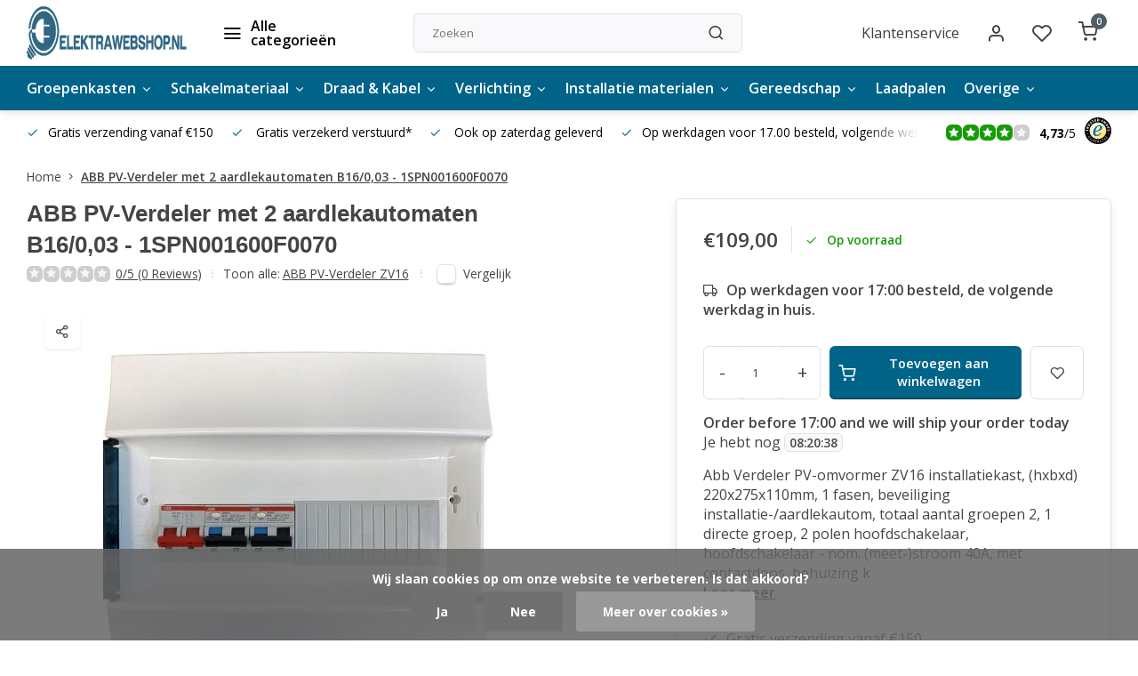

--- FILE ---
content_type: text/html;charset=utf-8
request_url: https://www.elektrawebshop.nl/abb-pv-verdeler-met-2-aardlekautomaten-b16003-1spn.html
body_size: 23609
content:
<!DOCTYPE html><html lang="nl"><head><meta charset="utf-8"/><!-- [START] 'blocks/head.rain' --><!--

  (c) 2008-2026 Lightspeed Netherlands B.V.
  http://www.lightspeedhq.com
  Generated: 20-01-2026 @ 09:39:17

--><link rel="canonical" href="https://www.elektrawebshop.nl/abb-pv-verdeler-met-2-aardlekautomaten-b16003-1spn.html"/><link rel="alternate" href="https://www.elektrawebshop.nl/index.rss" type="application/rss+xml" title="Nieuwe producten"/><link href="https://cdn.webshopapp.com/assets/cookielaw.css?2025-02-20" rel="stylesheet" type="text/css"/><meta name="robots" content="noodp,noydir"/><meta name="google-site-verification" content="oHb2T2V99GKMkw-njKVcw_ZHgw7RK1QSK3Y7S2Y7dhk"/><meta property="og:url" content="https://www.elektrawebshop.nl/abb-pv-verdeler-met-2-aardlekautomaten-b16003-1spn.html?source=facebook"/><meta property="og:site_name" content="Elektrawebshop"/><meta property="og:title" content="ABB PV-Verdeler met 2 aardlekautomaten B16/0,03 - 1SPN001600F0070"/><meta property="og:description" content="Op zoek naar ABB PV-Verdeler met 2 aardlekautomaten B16/0,03 met hoofdschakelaar- 1SPN001600F0070 / 8712507454980? ✅Gratis verzending vanaf 150 euro ✅"/><meta property="og:image" content="https://cdn.webshopapp.com/shops/283357/files/395137818/abb-abb-pv-verdeler-met-2-aardlekautomaten-b16-003.jpg"/><script>
(function(w,d,s,l,i){w[l]=w[l]||[];w[l].push({'gtm.start':
new Date().getTime(),event:'gtm.js'});var f=d.getElementsByTagName(s)[0],
j=d.createElement(s),dl=l!='dataLayer'?'&l='+l:'';j.async=true;j.src=
'https://www.googletagmanager.com/gtm.js?id='+i+dl;f.parentNode.insertBefore(j,f);
})(window,document,'script','dataLayer','GTM-KMGR7LK');
</script><!--[if lt IE 9]><script src="https://cdn.webshopapp.com/assets/html5shiv.js?2025-02-20"></script><![endif]--><!-- [END] 'blocks/head.rain' --><script>
   window.dataLayer = window.dataLayer || [];
   window.dataLayer.push({
     "event": "view_item",
     "ecommerce": {
      	"items": [{
          "item_id": "131671202",
          "item_id2": "260749032",
          "item_name": "ABB PV-Verdeler met 2 aardlekautomaten B16/0,03 - 1SPN001600F0070",
          "item_name2": "ABB PV-Verdeler met 2 aardlekautomaten B16/0,03 - 1SPN001600F0070",
          "item_brand": "ABB",
          "item_variant": "Standaard",
                    "price": '109.00',
                    "quantity": 1,
          "item_category": ""
  			}]
     }
   })
  </script><script type="text/javascript">  
  
  document.addEventListener('DOMContentLoaded', function () {
    
    $(document).on('click', '#product_configure_form button[type="submit"]', function (e) {
      if ($(this).hasClass('initial-call')) {
      	return false;
      }
      e.preventDefault();
      
      let productId = $('#product_configure_form').data('ga-id');
      let productTitle = $('#product_configure_form').data('ga-title');
      let productVariant = $(document).find('.variant_blocks .spo-list .spo-active').data('ga-variant');
      let productPrice = $('#product_configure_form').data('ga-price');
      let productQuantity = $('#product_configure_form').find('[name="quantity"]').val();
      let productCategory = $('#product_configure_form').data('ga-category');
      let totalPrice = (parseFloat(productPrice) * parseInt(productQuantity)).toFixed(2);

      
      window.dataLayer = window.dataLayer || [];
      window.dataLayer.push({
        'event': 'add_to_cart',
        'ecommerce': {
            'currency': 'eur',
            'value': totalPrice,
            'items': [{
              'item_id': productId,
              'item_name': productTitle,
              'item_variant': productTitle,
              'item_category': productCategory,
              'price': productPrice,
              'quantity': productQuantity
            }]
        }
      });
			$(this).addClass('initial-call');
    });
  });
</script><meta http-equiv="X-UA-Compatible" content="IE=edge" /><title>ABB PV-Verdeler met 2 aardlekautomaten B16/0,03 - 1SPN001600F0070 - Elektrawebshop</title><meta name="description" content="Op zoek naar ABB PV-Verdeler met 2 aardlekautomaten B16/0,03 met hoofdschakelaar- 1SPN001600F0070 / 8712507454980? ✅Gratis verzending vanaf 150 euro ✅"><meta name="keywords" content="ABB, ABB, PV-Verdeler, met, 2, aardlekautomaten, B16/0,03, -, 1SPN001600F0070, elektrawebshop, elektra webshop, elektra online, elektrische accessoires, adereindhuls, kabels, kabelschoenen, stekkers, stopcontacten, schakelmateriaal, doe-het-zelf elek"><meta name="MobileOptimized" content="320"><meta name="HandheldFriendly" content="true"><meta name="viewport" content="width=device-width, initial-scale=1, initial-scale=1, minimum-scale=1, maximum-scale=1, user-scalable=no"><meta name="author" content="https://www.webdinge.nl/"><link rel="preload" href="https://fonts.googleapis.com/css2?family=Sintony:wght@600&amp;family=Open+Sans:wght@400;600;700;800;900&display=swap" as="style"><link rel="preconnect" href="https://fonts.googleapis.com"><link rel="preconnect" href="https://fonts.gstatic.com" crossorigin><link rel="dns-prefetch" href="https://fonts.googleapis.com"><link rel="dns-prefetch" href="https://fonts.gstatic.com" crossorigin><link href='https://fonts.googleapis.com/css2?family=Sintony:wght@600&amp;family=Open+Sans:wght@400;600;700;800;900&display=swap' rel='stylesheet'><script>
    window.CT = {
        shopId: 283357,
      	currency: 'eur',
        b2b: 0,
        knowledgebank: {
            limit: 200,
            highlight: true,
            query: ''
        },
          product_search: {
          	enabled: 0
          }
    }
</script><link rel="preconnect" href="//cdn.webshopapp.com/" crossorigin><link rel="dns-prefetch" href="//cdn.webshopapp.com/"><link rel="preload" as="style" href="https://cdn.webshopapp.com/shops/283357/themes/176948/assets/department-v3-functions.css?20251229154731"><link rel="preload" as="style" href="https://cdn.webshopapp.com/shops/283357/themes/176948/assets/theme-department-v3.css?20251229154731"><link rel="preload" as="script" href="https://cdn.webshopapp.com/shops/283357/themes/176948/assets/department-v3-functions.js?20251229154731"><link rel="preload" as="script" href="https://cdn.webshopapp.com/shops/283357/themes/176948/assets/theme-department-v3.js?20251229154731"><link rel="preload" href="https://cdn.webshopapp.com/shops/283357/themes/176948/assets/slide1-mobile-image.png?20251229154731" as="image" media="(max-width: 752.99px)"><link rel="preload" href="https://cdn.webshopapp.com/shops/283357/themes/176948/assets/slide1-tablet-image.png?20251229154731" as="image" media="(min-width: 753px) and (max-width: 991.99px)"><link rel="preload" href="https://cdn.webshopapp.com/shops/283357/themes/176948/assets/slide1-image.png?20251229154731" as="image" media="(min-width: 992px)"><link rel="shortcut icon" href="https://cdn.webshopapp.com/shops/283357/themes/176948/v/1119248/assets/favicon.ico?20220125183904" type="image/x-icon" /><link rel="stylesheet" href="https://cdn.webshopapp.com/shops/283357/themes/176948/assets/department-v3-functions.css?20251229154731" /><link rel="stylesheet" href="https://cdn.webshopapp.com/shops/283357/themes/176948/assets/theme-department-v3.css?20251229154731" /><script src="https://cdn.webshopapp.com/shops/283357/themes/176948/assets/jquery-3-5-1-min.js?20251229154731"></script><script>window.WEBP_ENABLED = 0</script><script>
 window.lazySizesConfig = window.lazySizesConfig || {};
 window.lazySizesConfig.lazyClass = 'lazy';
 window.lazySizesConfig.customMedia = {
    '--small': '(max-width: 752.99px)', //mob
    '--medium': '(min-width: 753px) and (max-width: 991.99px)', // tab
    '--large': '(min-width: 992px)'
 };
 document.addEventListener('lazybeforeunveil', function(e){
    var bg = e.target.getAttribute('data-bg');
    if(bg){
        e.target.style.backgroundImage = 'url(' + bg + ')';
    }
 });
</script><script type="application/ld+json">
[
  {
    "@context": "https://schema.org/",
    "@type": "Organization",
    "url": "https://www.elektrawebshop.nl/",
    "name": "Elektrawebshop.nl – Elektrische accessoires, kabels &amp; installatie",
    "legalName": "Elektrawebshop",
    "description": "Op zoek naar ABB PV-Verdeler met 2 aardlekautomaten B16/0,03 met hoofdschakelaar- 1SPN001600F0070 / 8712507454980? ✅Gratis verzending vanaf 150 euro ✅",
    "logo": "https://cdn.webshopapp.com/shops/283357/themes/176948/v/2777203/assets/logo.png?20251229154730",
    "image": "https://cdn.webshopapp.com/shops/283357/themes/176948/assets/slide1-image.png?20251229154731",
    "contactPoint": {
      "@type": "ContactPoint",
      "contactType": "Customer service",
      "telephone": "085-130 75 82"
    },
    "address": {
      "@type": "PostalAddress",
      "streetAddress": "Pascalweg 55",
      "addressLocality": "Zwolle",
      "postalCode": "8013RC",
      "addressCountry": "Nederland"
    }
    ,
    "aggregateRating": {
        "@type": "AggregateRating",
        "bestRating": "5",
        "worstRating": "1",
        "ratingValue": "4,73",
        "reviewCount": "157",
        "url":"https://www.trustedshops.nl/verkopersbeoordeling/info_X7852148C2512D68374BE82567521EC1A.html?utm_source=shop&amp;utm_medium=link&amp;utm_content=allRatings__full&amp;utm_campaign=trustbadge_maximised"
    }
      }
  ,
  {
  "@context": "https://schema.org",
  "@type": "BreadcrumbList",
    "itemListElement": [{
      "@type": "ListItem",
      "position": 1,
      "name": "Home",
      "item": "https://www.elektrawebshop.nl/"
    },        {
      "@type": "ListItem",
      "position": 2,
      "name": "ABB PV-Verdeler met 2 aardlekautomaten B16/0,03 - 1SPN001600F0070",
      "item": "https://www.elektrawebshop.nl/abb-pv-verdeler-met-2-aardlekautomaten-b16003-1spn.html"
    }         ]
  }
            ,
    {
      "@context": "https://schema.org/",
      "@type": "Product", 
      "name": "ABB ABB PV-Verdeler met 2 aardlekautomaten B16/0,03 - 1SPN001600F0070",
      "url": "https://www.elektrawebshop.nl/abb-pv-verdeler-met-2-aardlekautomaten-b16003-1spn.html",
      "productID": "131671202",
            "brand": {
        "@type": "Brand",
        "name": "ABB"
      },
            "description": "Abb Verdeler PV-omvormer ZV16 installatiekast, (hxbxd) 220x275x110mm, 1 fasen, beveiliging installatie-/aardlekautom, totaal aantal groepen 2, 1 directe groep, 2 polen hoofdschakelaar, hoofdschakelaar - nom. (meet-)stroom 40A, met contactdoos, behuizing k",      "image": [
            "https://cdn.webshopapp.com/shops/283357/files/395137818/1500x1500x2/abb-abb-pv-verdeler-met-2-aardlekautomaten-b16-003.jpg"            ],
      "gtin13": "8712507454980",      "mpn": "1SPN001600F0070",            "offers": {
        "@type": "Offer",
        "price": "109.00",
        "url": "https://www.elektrawebshop.nl/abb-pv-verdeler-met-2-aardlekautomaten-b16003-1spn.html",
        "priceValidUntil": "2027-01-20",
        "priceCurrency": "EUR",
                "availability": "https://schema.org/InStock",
        "inventoryLevel": "1"
              }
          }
      ]
</script><style>.kiyoh-shop-snippets {	display: none !important;}</style></head><body><div class="main-container end-lines"><header id="header"><div class="inner-head"><div class="header flex flex-align-center flex-between container"><div class="logo flex flex-align-center  rect "><a href="https://www.elektrawebshop.nl/" title="Elektrawebshop" ><img src="https://cdn.webshopapp.com/shops/283357/files/444438248/logo.svg" alt="Elektrawebshop" width="200" height="60" class="visible-mobile visible-tablet" /><img src="https://cdn.webshopapp.com/shops/283357/files/489502183/elektrawebshopnl-geconverteerd-van-png.svg" alt="Elektrawebshop" width="200" height="60"  class="visible-desktop" /></a><a class=" all-cats btn-hover open_side" data-mposition="left" data-menu="cat_menu" href="javascript:;"><i class="icon-menu"></i><span class="visible-desktop">Alle categorieën</span></a></div><div class="search search-desk flex1 visible-desktop"><form action="https://www.elektrawebshop.nl/search/" method="get"><div class="clearable-input flex"><input type="text" name="q" class="search-query" autocomplete="off" placeholder="Zoeken" value="" x-webkit-speech/><span class="clear-search" data-clear-input><i class="icon-x"></i>Wissen</span><button type="submit" class="btn"><i class="icon-search"></i></button></div></form><div class="autocomplete dropdown-menu" role="menu"><div class="products grid grid-3 container"></div><div class="notfound">Geen producten gevonden</div><div class="more container"><a class="btn btn1" href="#">Bekijk alle resultaten<span> (0)</span></a></div></div></div><div class="tools-wrap flex flex-align-center"><div class="tool service visible-desktop"><a class="flex flex-align-center btn-hover" href="https://www.elektrawebshop.nl/service/">Klantenservice</a></div><div class="tool myacc"><a class="flex flex-align-center btn-hover open_side" href="javascript:;" data-menu="acc_login" data-mposition="right"><i class="icon-user"></i></a></div><div class="tool wishlist"><a class="flex flex-align-center btn-hover open_side" href="javascript:;" data-menu="acc_login" data-mposition="right"><i class="icon-heart"></i></a></div><div class="tool mini-cart"><a href="javascript:;" class="flex flex-column flex-align-center btn-hover open_side" data-menu="cart" data-mposition="right"><span class="i-wrap"><span class="ccnt">0</span><i class="icon-shopping-cart"></i></span></a></div></div></div><nav id="menu" class="nav list-inline menu_style1 visible-desktop"><div class="container"><ul class="menu list-inline is_no-side limit_1000"><li class="item sub use_mega"><a href="https://www.elektrawebshop.nl/groepenkasten/" title="Groepenkasten">Groepenkasten<i class="hidden-tab-ls icon-chevron-down"></i></a><div class="dropdown-menu"><ul class="col col_1"><li><a class="flex flex-between flex-align-center" href="https://www.elektrawebshop.nl/groepenkasten/abb/" title="ABB">ABB<i class="hidden-tab-ls icon-chevron-right"></i></a><ul class="dropdown-menu ss col col_2"><li class="sub-item-title">ABB</li><li><a class="flex flex-between flex-align-center" href="https://www.elektrawebshop.nl/groepenkasten/abb/uitbreiding-sn-lijn-1-fase/" title="Uitbreiding SN lijn 1 fase">Uitbreiding SN lijn 1 fase</a></li><li><a class="flex flex-between flex-align-center" href="https://www.elektrawebshop.nl/groepenkasten/abb/sn-lijn-1-fase-220x220/" title="SN lijn 1 fase 220x220">SN lijn 1 fase 220x220</a></li><li><a class="flex flex-between flex-align-center" href="https://www.elektrawebshop.nl/groepenkasten/abb/sn-lijn-1-fase/" title="SN lijn 1 fase">SN lijn 1 fase</a></li><li><a class="flex flex-between flex-align-center" href="https://www.elektrawebshop.nl/groepenkasten/abb/sn-lijn-3-fase/" title="SN lijn 3 fase">SN lijn 3 fase</a></li><li><a class="flex flex-between flex-align-center" href="https://www.elektrawebshop.nl/groepenkasten/abb/1-fase/" title="1-FASE">1-FASE</a></li><li><a class="flex flex-between flex-align-center" href="https://www.elektrawebshop.nl/groepenkasten/abb/3-fase/" title="3-FASE">3-FASE</a></li><li><a class="flex flex-between flex-align-center" href="https://www.elektrawebshop.nl/groepenkasten/abb/lege-kasten-en-onderdelen/" title="Lege kasten en onderdelen">Lege kasten en onderdelen</a></li><li><a class="flex flex-between flex-align-center" href="https://www.elektrawebshop.nl/groepenkasten/abb/automaten/" title="Automaten">Automaten</a></li><li><a class="flex flex-between flex-align-center" href="https://www.elektrawebshop.nl/groepenkasten/abb/aardlekschakelaars-aardlekautomaten/" title="Aardlekschakelaars / aardlekautomaten">Aardlekschakelaars / aardlekautomaten</a></li><li><a class="flex flex-between flex-align-center" href="https://www.elektrawebshop.nl/groepenkasten/abb/hoofdschakelaars/" title="Hoofdschakelaars">Hoofdschakelaars</a></li><li><a class="flex flex-between flex-align-center" href="https://www.elektrawebshop.nl/groepenkasten/abb/beltrafos/" title="Beltrafo&#039;s">Beltrafo&#039;s</a></li><li><a class="flex flex-between flex-align-center" href="https://www.elektrawebshop.nl/groepenkasten/abb/abb-pv-verdeler-zv16/" title="ABB PV-Verdeler ZV16">ABB PV-Verdeler ZV16</a></li><li><a class="flex flex-between flex-align-center" href="https://www.elektrawebshop.nl/groepenkasten/abb/mistral-lege-groepenkast-ip41/" title="Mistral lege groepenkast IP41">Mistral lege groepenkast IP41</a></li></ul></li><li><a class="flex flex-between flex-align-center" href="https://www.elektrawebshop.nl/groepenkasten/eaton/" title="Eaton">Eaton<i class="hidden-tab-ls icon-chevron-right"></i></a><ul class="dropdown-menu ss col col_1"><li class="sub-item-title">Eaton</li><li><a class="flex flex-between flex-align-center" href="https://www.elektrawebshop.nl/groepenkasten/eaton/1-fase/" title="1-FASE">1-FASE</a></li><li><a class="flex flex-between flex-align-center" href="https://www.elektrawebshop.nl/groepenkasten/eaton/3-fase/" title="3-FASE">3-FASE</a></li><li><a class="flex flex-between flex-align-center" href="https://www.elektrawebshop.nl/groepenkasten/eaton/lege-groepenkasten/" title="Lege groepenkasten">Lege groepenkasten</a></li><li><a class="flex flex-between flex-align-center" href="https://www.elektrawebshop.nl/groepenkasten/eaton/automaten/" title="Automaten">Automaten</a></li><li><a class="flex flex-between flex-align-center" href="https://www.elektrawebshop.nl/groepenkasten/eaton/aardlekschakelaars-aardlekautomaten/" title="Aardlekschakelaars / aardlekautomaten">Aardlekschakelaars / aardlekautomaten</a></li><li><a class="flex flex-between flex-align-center" href="https://www.elektrawebshop.nl/groepenkasten/eaton/toebehoren/" title="Toebehoren">Toebehoren</a></li><li><a class="flex flex-between flex-align-center" href="https://www.elektrawebshop.nl/groepenkasten/eaton/hoofdschakelaars/" title="Hoofdschakelaars">Hoofdschakelaars</a></li><li><a class="flex flex-between flex-align-center" href="https://www.elektrawebshop.nl/groepenkasten/eaton/beltrafos/" title="Beltrafo&#039;s">Beltrafo&#039;s</a></li></ul></li><li><a class="flex flex-between flex-align-center" href="https://www.elektrawebshop.nl/groepenkasten/hager/" title="Hager">Hager<i class="hidden-tab-ls icon-chevron-right"></i></a><ul class="dropdown-menu ss col col_1"><li class="sub-item-title">Hager</li><li><a class="flex flex-between flex-align-center" href="https://www.elektrawebshop.nl/groepenkasten/hager/1-fase/" title="1-FASE">1-FASE</a></li><li><a class="flex flex-between flex-align-center" href="https://www.elektrawebshop.nl/groepenkasten/hager/3-fase/" title="3-FASE">3-FASE</a></li><li><a class="flex flex-between flex-align-center" href="https://www.elektrawebshop.nl/groepenkasten/hager/lege-kasten-en-onderdelen/" title="Lege kasten en onderdelen">Lege kasten en onderdelen</a></li><li><a class="flex flex-between flex-align-center" href="https://www.elektrawebshop.nl/groepenkasten/hager/automaten/" title="Automaten">Automaten</a></li><li><a class="flex flex-between flex-align-center" href="https://www.elektrawebshop.nl/groepenkasten/hager/aardlekschakelaars-aardlekautomaten/" title="Aardlekschakelaars aardlekautomaten">Aardlekschakelaars aardlekautomaten</a></li><li><a class="flex flex-between flex-align-center" href="https://www.elektrawebshop.nl/groepenkasten/hager/hoofdschakelaars/" title="Hoofdschakelaars">Hoofdschakelaars</a></li><li><a class="flex flex-between flex-align-center" href="https://www.elektrawebshop.nl/groepenkasten/hager/kamrails/" title="Kamrails">Kamrails</a></li></ul></li><li><a class="flex flex-between flex-align-center" href="https://www.elektrawebshop.nl/groepenkasten/gewiss/" title="Gewiss">Gewiss<i class="hidden-tab-ls icon-chevron-right"></i></a><ul class="dropdown-menu ss col col_1"><li class="sub-item-title">Gewiss</li><li><a class="flex flex-between flex-align-center" href="https://www.elektrawebshop.nl/groepenkasten/gewiss/1-fase/" title="1-FASE">1-FASE</a></li><li><a class="flex flex-between flex-align-center" href="https://www.elektrawebshop.nl/groepenkasten/gewiss/3-fase/" title="3-FASE">3-FASE</a></li><li><a class="flex flex-between flex-align-center" href="https://www.elektrawebshop.nl/groepenkasten/gewiss/lege-kasten-en-onderdelen/" title="Lege kasten en onderdelen">Lege kasten en onderdelen</a></li><li><a class="flex flex-between flex-align-center" href="https://www.elektrawebshop.nl/groepenkasten/gewiss/automaten/" title="Automaten">Automaten</a></li><li><a class="flex flex-between flex-align-center" href="https://www.elektrawebshop.nl/groepenkasten/gewiss/aardlekschakelaars-aardlekautomaten/" title="Aardlekschakelaars aardlekautomaten">Aardlekschakelaars aardlekautomaten</a></li><li><a class="flex flex-between flex-align-center" href="https://www.elektrawebshop.nl/groepenkasten/gewiss/hoofdschakelaars/" title="Hoofdschakelaars">Hoofdschakelaars</a></li><li><a class="flex flex-between flex-align-center" href="https://www.elektrawebshop.nl/groepenkasten/gewiss/beltrafos/" title="Beltrafo&#039;s">Beltrafo&#039;s</a></li><li><a class="flex flex-between flex-align-center" href="https://www.elektrawebshop.nl/groepenkasten/gewiss/pv-verdeler/" title="PV verdeler">PV verdeler</a></li></ul></li><li><a class="flex flex-between flex-align-center" href="https://www.elektrawebshop.nl/groepenkasten/schneider-electric/" title="Schneider Electric">Schneider Electric<i class="hidden-tab-ls icon-chevron-right"></i></a><ul class="dropdown-menu ss col col_1"><li class="sub-item-title">Schneider Electric</li><li><a class="flex flex-between flex-align-center" href="https://www.elektrawebshop.nl/groepenkasten/schneider-electric/1-fase/" title="1-FASE">1-FASE</a></li><li><a class="flex flex-between flex-align-center" href="https://www.elektrawebshop.nl/groepenkasten/schneider-electric/3-fase/" title="3-FASE">3-FASE</a></li><li><a class="flex flex-between flex-align-center" href="https://www.elektrawebshop.nl/groepenkasten/schneider-electric/lege-kasten-en-onderdelen/" title="Lege kasten en onderdelen">Lege kasten en onderdelen</a></li><li><a class="flex flex-between flex-align-center" href="https://www.elektrawebshop.nl/groepenkasten/schneider-electric/automaten/" title="Automaten">Automaten</a></li><li><a class="flex flex-between flex-align-center" href="https://www.elektrawebshop.nl/groepenkasten/schneider-electric/aardlekschakelaars-aardlekautomaten/" title="Aardlekschakelaars / aardlekautomaten">Aardlekschakelaars / aardlekautomaten</a></li><li><a class="flex flex-between flex-align-center" href="https://www.elektrawebshop.nl/groepenkasten/schneider-electric/hoofdschakelaars/" title="Hoofdschakelaars">Hoofdschakelaars</a></li></ul></li><li><a class="flex flex-between flex-align-center" href="https://www.elektrawebshop.nl/groepenkasten/gacia/" title="Gacia">Gacia<i class="hidden-tab-ls icon-chevron-right"></i></a><ul class="dropdown-menu ss col col_1"><li class="sub-item-title">Gacia</li><li><a class="flex flex-between flex-align-center" href="https://www.elektrawebshop.nl/groepenkasten/gacia/1-fase/" title="1-FASE">1-FASE</a></li><li><a class="flex flex-between flex-align-center" href="https://www.elektrawebshop.nl/groepenkasten/gacia/3-fase/" title="3-FASE">3-FASE</a></li><li><a class="flex flex-between flex-align-center" href="https://www.elektrawebshop.nl/groepenkasten/gacia/lege-kasten-en-onderdelen/" title="Lege kasten en onderdelen">Lege kasten en onderdelen</a></li><li><a class="flex flex-between flex-align-center" href="https://www.elektrawebshop.nl/groepenkasten/gacia/automaten/" title="Automaten">Automaten</a></li><li><a class="flex flex-between flex-align-center" href="https://www.elektrawebshop.nl/groepenkasten/gacia/gacia-aardlekschakelaars-aardlekautomaten/" title="Gacia aardlekschakelaars / aardlekautomaten">Gacia aardlekschakelaars / aardlekautomaten</a></li><li><a class="flex flex-between flex-align-center" href="https://www.elektrawebshop.nl/groepenkasten/gacia/hoofdschakelaars/" title="Hoofdschakelaars">Hoofdschakelaars</a></li><li><a class="flex flex-between flex-align-center" href="https://www.elektrawebshop.nl/groepenkasten/gacia/kwh-meters/" title="KWH Meters">KWH Meters</a></li></ul></li><li><a class="flex flex-between flex-align-center" href="https://www.elektrawebshop.nl/groepenkasten/kamrails/" title="Kamrails">Kamrails</a></li><li><a class="flex flex-between flex-align-center" href="https://www.elektrawebshop.nl/groepenkasten/steekzekering/" title="Steekzekering">Steekzekering</a></li></ul></div></li><li class="item sub use_mega"><a href="https://www.elektrawebshop.nl/schakelmateriaal/" title="Schakelmateriaal">Schakelmateriaal<i class="hidden-tab-ls icon-chevron-down"></i></a><div class="dropdown-menu"><ul class="col col_1"><li><a class="flex flex-between flex-align-center" href="https://www.elektrawebshop.nl/schakelmateriaal/busch-jaeger/" title="Busch-jaeger">Busch-jaeger<i class="hidden-tab-ls icon-chevron-right"></i></a><ul class="dropdown-menu ss col col_1"><li class="sub-item-title">Busch-jaeger</li><li><a class="flex flex-between flex-align-center" href="https://www.elektrawebshop.nl/schakelmateriaal/busch-jaeger/basiselementen/" title="BASISELEMENTEN">BASISELEMENTEN<i class="icon-chevron-right"></i></a><ul class="dropdown-menu sss col col_0"><li class="sub-item-title">BASISELEMENTEN</li><li><a class="flex flex-between flex-align-center" href="https://www.elektrawebshop.nl/schakelmateriaal/busch-jaeger/basiselementen/schakelaars/" title="Schakelaars">Schakelaars</a></li><li><a class="flex flex-between flex-align-center" href="https://www.elektrawebshop.nl/schakelmateriaal/busch-jaeger/basiselementen/dimmers/" title="Dimmers">Dimmers</a></li><li><a class="flex flex-between flex-align-center" href="https://www.elektrawebshop.nl/schakelmateriaal/busch-jaeger/basiselementen/cai-rj45/" title="Cai / RJ45">Cai / RJ45</a></li></ul></li><li><a class="flex flex-between flex-align-center" href="https://www.elektrawebshop.nl/schakelmateriaal/busch-jaeger/wit-creme/" title="Wit (creme)">Wit (creme)</a></li><li><a class="flex flex-between flex-align-center" href="https://www.elektrawebshop.nl/schakelmateriaal/busch-jaeger/alpinwit-hagelwit/" title="Alpinwit (hagelwit)">Alpinwit (hagelwit)</a></li><li><a class="flex flex-between flex-align-center" href="https://www.elektrawebshop.nl/schakelmateriaal/busch-jaeger/balance/" title="Balance">Balance</a></li><li><a class="flex flex-between flex-align-center" href="https://www.elektrawebshop.nl/schakelmateriaal/busch-jaeger/future-linear-zwart-mat/" title="Future Linear Zwart Mat">Future Linear Zwart Mat</a></li><li><a class="flex flex-between flex-align-center" href="https://www.elektrawebshop.nl/schakelmateriaal/busch-jaeger/all-weather-44/" title="All-weather 44">All-weather 44</a></li><li><a class="flex flex-between flex-align-center" href="https://www.elektrawebshop.nl/schakelmateriaal/busch-jaeger/spatwaterdicht-ocean/" title="Spatwaterdicht ocean">Spatwaterdicht ocean</a></li></ul></li><li><a class="flex flex-between flex-align-center" href="https://www.elektrawebshop.nl/schakelmateriaal/gira/" title="Gira">Gira<i class="hidden-tab-ls icon-chevron-right"></i></a><ul class="dropdown-menu ss col col_1"><li class="sub-item-title">Gira</li><li><a class="flex flex-between flex-align-center" href="https://www.elektrawebshop.nl/schakelmateriaal/gira/basiselementen/" title="Basiselementen">Basiselementen<i class="icon-chevron-right"></i></a><ul class="dropdown-menu sss col col_0"><li class="sub-item-title">Basiselementen</li><li><a class="flex flex-between flex-align-center" href="https://www.elektrawebshop.nl/schakelmateriaal/gira/basiselementen/schakelaars/" title="Schakelaars">Schakelaars</a></li><li><a class="flex flex-between flex-align-center" href="https://www.elektrawebshop.nl/schakelmateriaal/gira/basiselementen/dimmers/" title="Dimmers">Dimmers</a></li><li><a class="flex flex-between flex-align-center" href="https://www.elektrawebshop.nl/schakelmateriaal/gira/basiselementen/cai-rj45/" title="Cai / RJ45">Cai / RJ45</a></li></ul></li><li><a class="flex flex-between flex-align-center" href="https://www.elektrawebshop.nl/schakelmateriaal/gira/wit-creme/" title="WIT (CREME)">WIT (CREME)</a></li><li><a class="flex flex-between flex-align-center" href="https://www.elektrawebshop.nl/schakelmateriaal/gira/drukvlakschakelaars/" title="DRUKVLAKSCHAKELAARS">DRUKVLAKSCHAKELAARS<i class="icon-chevron-right"></i></a><ul class="dropdown-menu sss col col_0"><li class="sub-item-title">DRUKVLAKSCHAKELAARS</li><li><a class="flex flex-between flex-align-center" href="https://www.elektrawebshop.nl/schakelmateriaal/gira/drukvlakschakelaars/zuiver-wit/" title="Zuiver wit">Zuiver wit</a></li><li><a class="flex flex-between flex-align-center" href="https://www.elektrawebshop.nl/schakelmateriaal/gira/drukvlakschakelaars/mat-zuiver-wit/" title="Mat zuiver wit">Mat zuiver wit</a></li></ul></li><li><a class="flex flex-between flex-align-center" href="https://www.elektrawebshop.nl/schakelmateriaal/gira/zuiver-wit/" title="Zuiver wit">Zuiver wit</a></li><li><a class="flex flex-between flex-align-center" href="https://www.elektrawebshop.nl/schakelmateriaal/gira/mat-zuiver-wit/" title="Mat zuiver wit">Mat zuiver wit</a></li><li><a class="flex flex-between flex-align-center" href="https://www.elektrawebshop.nl/schakelmateriaal/gira/mat-zwart/" title="Mat zwart">Mat zwart</a></li><li><a class="flex flex-between flex-align-center" href="https://www.elektrawebshop.nl/schakelmateriaal/gira/e2-tx44-antraciet/" title="E2 / TX44 Antraciet">E2 / TX44 Antraciet</a></li><li><a class="flex flex-between flex-align-center" href="https://www.elektrawebshop.nl/schakelmateriaal/gira/edelstaal-rvs/" title="Edelstaal / RVS">Edelstaal / RVS</a></li><li><a class="flex flex-between flex-align-center" href="https://www.elektrawebshop.nl/schakelmateriaal/gira/opbouw/" title="Opbouw">Opbouw</a></li></ul></li><li><a class="flex flex-between flex-align-center" href="https://www.elektrawebshop.nl/schakelmateriaal/jung/" title="Jung">Jung<i class="hidden-tab-ls icon-chevron-right"></i></a><ul class="dropdown-menu ss col col_1"><li class="sub-item-title">Jung</li><li><a class="flex flex-between flex-align-center" href="https://www.elektrawebshop.nl/schakelmateriaal/jung/basiselementen/" title="Basiselementen">Basiselementen<i class="icon-chevron-right"></i></a><ul class="dropdown-menu sss col col_0"><li class="sub-item-title">Basiselementen</li><li><a class="flex flex-between flex-align-center" href="https://www.elektrawebshop.nl/schakelmateriaal/jung/basiselementen/schakelaars/" title="Schakelaars">Schakelaars</a></li><li><a class="flex flex-between flex-align-center" href="https://www.elektrawebshop.nl/schakelmateriaal/jung/basiselementen/dimmers/" title="Dimmers">Dimmers</a></li><li><a class="flex flex-between flex-align-center" href="https://www.elektrawebshop.nl/schakelmateriaal/jung/basiselementen/cai-rj45/" title="Cai / RJ45">Cai / RJ45</a></li></ul></li><li><a class="flex flex-between flex-align-center" href="https://www.elektrawebshop.nl/schakelmateriaal/jung/jung-as500-alpinwit-hagelwit/" title="JUNG AS500 Alpinwit (hagelwit)">JUNG AS500 Alpinwit (hagelwit)</a></li><li><a class="flex flex-between flex-align-center" href="https://www.elektrawebshop.nl/schakelmateriaal/jung/jung-as500-creme/" title="JUNG AS500 creme">JUNG AS500 creme</a></li><li><a class="flex flex-between flex-align-center" href="https://www.elektrawebshop.nl/schakelmateriaal/jung/jung-a500-mat-zwart/" title="JUNG A500 Mat/zwart ">JUNG A500 Mat/zwart </a></li><li><a class="flex flex-between flex-align-center" href="https://www.elektrawebshop.nl/schakelmateriaal/jung/jung-a500-mat-antraciet/" title="JUNG A500 Mat antraciet ">JUNG A500 Mat antraciet </a></li><li><a class="flex flex-between flex-align-center" href="https://www.elektrawebshop.nl/schakelmateriaal/jung/jung-cd500-schakelmateriaal-hagelwit/" title=" JUNG CD500 schakelmateriaal (hagelwit)"> JUNG CD500 schakelmateriaal (hagelwit)</a></li><li><a class="flex flex-between flex-align-center" href="https://www.elektrawebshop.nl/schakelmateriaal/jung/jung-cd500-schakelmateriaal-creme/" title=" JUNG CD500 schakelmateriaal Creme"> JUNG CD500 schakelmateriaal Creme</a></li><li><a class="flex flex-between flex-align-center" href="https://www.elektrawebshop.nl/schakelmateriaal/jung/jung-cd500-schakelmateriaal-zwart/" title="JUNG CD500 schakelmateriaal Zwart">JUNG CD500 schakelmateriaal Zwart</a></li><li><a class="flex flex-between flex-align-center" href="https://www.elektrawebshop.nl/schakelmateriaal/jung/jung-ls990-schakelmateriaal-alpinwit/" title="JUNG LS990 schakelmateriaal Alpinwit ">JUNG LS990 schakelmateriaal Alpinwit </a></li><li><a class="flex flex-between flex-align-center" href="https://www.elektrawebshop.nl/schakelmateriaal/jung/jung-ls990-schakelmateriaal-creme/" title="JUNG LS990 schakelmateriaal Creme">JUNG LS990 schakelmateriaal Creme</a></li><li><a class="flex flex-between flex-align-center" href="https://www.elektrawebshop.nl/schakelmateriaal/jung/jung-ls990-schakelmateriaal-zwart/" title="JUNG LS990 schakelmateriaal Zwart">JUNG LS990 schakelmateriaal Zwart</a></li><li><a class="flex flex-between flex-align-center" href="https://www.elektrawebshop.nl/schakelmateriaal/jung/jung-ls990-schakelmateriaal-grafietzwart-mat/" title="JUNG LS990 schakelmateriaal Grafietzwart (mat)">JUNG LS990 schakelmateriaal Grafietzwart (mat)</a></li></ul></li><li><a class="flex flex-between flex-align-center" href="https://www.elektrawebshop.nl/schakelmateriaal/perilex/" title="Perilex">Perilex</a></li><li><a class="flex flex-between flex-align-center" href="https://www.elektrawebshop.nl/schakelmateriaal/zwart-schakelmateriaal/" title="Zwart schakelmateriaal">Zwart schakelmateriaal<i class="hidden-tab-ls icon-chevron-right"></i></a><ul class="dropdown-menu ss col col_1"><li class="sub-item-title">Zwart schakelmateriaal</li><li><a class="flex flex-between flex-align-center" href="https://www.elektrawebshop.nl/schakelmateriaal/zwart-schakelmateriaal/gira/" title="Gira">Gira</a></li><li><a class="flex flex-between flex-align-center" href="https://www.elektrawebshop.nl/schakelmateriaal/zwart-schakelmateriaal/busch-jeager/" title="Busch jeager">Busch jeager</a></li><li><a class="flex flex-between flex-align-center" href="https://www.elektrawebshop.nl/schakelmateriaal/zwart-schakelmateriaal/jung-ls990/" title="Jung LS990">Jung LS990</a></li><li><a class="flex flex-between flex-align-center" href="https://www.elektrawebshop.nl/schakelmateriaal/zwart-schakelmateriaal/jung-cd-500/" title="Jung CD 500">Jung CD 500</a></li><li><a class="flex flex-between flex-align-center" href="https://www.elektrawebshop.nl/schakelmateriaal/zwart-schakelmateriaal/jung-a500-mat-zwart/" title="JUNG A500 Mat/zwart">JUNG A500 Mat/zwart</a></li><li><a class="flex flex-between flex-align-center" href="https://www.elektrawebshop.nl/schakelmateriaal/zwart-schakelmateriaal/kopp-spatwaterdicht/" title="Kopp spatwaterdicht">Kopp spatwaterdicht</a></li></ul></li><li><a class="flex flex-between flex-align-center" href="https://www.elektrawebshop.nl/schakelmateriaal/opbouw/" title="Opbouw">Opbouw</a></li><li><a class="flex flex-between flex-align-center" href="https://www.elektrawebshop.nl/schakelmateriaal/industrieel-cee/" title="Industrieel (CEE)">Industrieel (CEE)</a></li><li><a class="flex flex-between flex-align-center" href="https://www.elektrawebshop.nl/schakelmateriaal/spatwaterdicht/" title="Spatwaterdicht">Spatwaterdicht<i class="hidden-tab-ls icon-chevron-right"></i></a><ul class="dropdown-menu ss col col_0"><li class="sub-item-title">Spatwaterdicht</li><li><a class="flex flex-between flex-align-center" href="https://www.elektrawebshop.nl/schakelmateriaal/spatwaterdicht/gira/" title="Gira">Gira</a></li><li><a class="flex flex-between flex-align-center" href="https://www.elektrawebshop.nl/schakelmateriaal/spatwaterdicht/busch-jeager/" title="Busch-jeager">Busch-jeager</a></li><li><a class="flex flex-between flex-align-center" href="https://www.elektrawebshop.nl/schakelmateriaal/spatwaterdicht/ratio/" title="RATIO">RATIO</a></li><li><a class="flex flex-between flex-align-center" href="https://www.elektrawebshop.nl/schakelmateriaal/spatwaterdicht/kopp/" title="Kopp ">Kopp </a></li></ul></li><li><a class="flex flex-between flex-align-center" href="https://www.elektrawebshop.nl/schakelmateriaal/overige-led-dimmers/" title="Overige led dimmers">Overige led dimmers</a></li></ul></div></li><li class="item sub use_mega"><a href="https://www.elektrawebshop.nl/draad-kabel/" title="Draad &amp; Kabel">Draad &amp; Kabel<i class="hidden-tab-ls icon-chevron-down"></i></a><div class="dropdown-menu"><ul class="col col_2"><li><a class="flex flex-between flex-align-center" href="https://www.elektrawebshop.nl/draad-kabel/vd-draad-100-meter/" title="VD-Draad 100 meter">VD-Draad 100 meter</a></li><li><a class="flex flex-between flex-align-center" href="https://www.elektrawebshop.nl/draad-kabel/vd-draad-10-meter/" title="VD draad 10 meter">VD draad 10 meter</a></li><li><a class="flex flex-between flex-align-center" href="https://www.elektrawebshop.nl/draad-kabel/vd-draad-5-meter/" title="VD draad 5 meter">VD draad 5 meter</a></li><li><a class="flex flex-between flex-align-center" href="https://www.elektrawebshop.nl/draad-kabel/voorbedrade-flexbuis/" title="Voorbedrade flexbuis">Voorbedrade flexbuis</a></li><li><a class="flex flex-between flex-align-center" href="https://www.elektrawebshop.nl/draad-kabel/grijze-ymvk-kabel/" title="Grijze YMVK kabel">Grijze YMVK kabel</a></li><li><a class="flex flex-between flex-align-center" href="https://www.elektrawebshop.nl/draad-kabel/grijze-xmvk-kabel/" title="Grijze XMVK kabel">Grijze XMVK kabel</a></li><li><a class="flex flex-between flex-align-center" href="https://www.elektrawebshop.nl/draad-kabel/grondkabel/" title="Grondkabel">Grondkabel</a></li><li><a class="flex flex-between flex-align-center" href="https://www.elektrawebshop.nl/draad-kabel/siliconenkabel/" title="Siliconenkabel">Siliconenkabel</a></li><li><a class="flex flex-between flex-align-center" href="https://www.elektrawebshop.nl/draad-kabel/vmvl-snoer/" title="VMVL Snoer">VMVL Snoer<i class="hidden-tab-ls icon-chevron-right"></i></a><ul class="dropdown-menu ss col col_0"><li class="sub-item-title">VMVL Snoer</li><li><a class="flex flex-between flex-align-center" href="https://www.elektrawebshop.nl/draad-kabel/vmvl-snoer/vmvl-snoer-wit/" title="VMVL Snoer Wit">VMVL Snoer Wit</a></li><li><a class="flex flex-between flex-align-center" href="https://www.elektrawebshop.nl/draad-kabel/vmvl-snoer/vmvl-snoer-zwart/" title="VMVL Snoer Zwart">VMVL Snoer Zwart</a></li></ul></li><li><a class="flex flex-between flex-align-center" href="https://www.elektrawebshop.nl/draad-kabel/luidsprekersnoer/" title="Luidsprekersnoer">Luidsprekersnoer</a></li><li><a class="flex flex-between flex-align-center" href="https://www.elektrawebshop.nl/draad-kabel/utp-kabel/" title="UTP kabel">UTP kabel</a></li><li><a class="flex flex-between flex-align-center" href="https://www.elektrawebshop.nl/draad-kabel/patchkabel/" title="Patchkabel">Patchkabel</a></li><li><a class="flex flex-between flex-align-center" href="https://www.elektrawebshop.nl/draad-kabel/aansluitsnoeren/" title="Aansluitsnoeren">Aansluitsnoeren<i class="hidden-tab-ls icon-chevron-right"></i></a><ul class="dropdown-menu ss col col_0"><li class="sub-item-title">Aansluitsnoeren</li><li><a class="flex flex-between flex-align-center" href="https://www.elektrawebshop.nl/draad-kabel/aansluitsnoeren/aansluitsnoeren-met-randaarde/" title="Aansluitsnoeren met randaarde">Aansluitsnoeren met randaarde</a></li></ul></li><li><a class="flex flex-between flex-align-center" href="https://www.elektrawebshop.nl/draad-kabel/montagesnoer/" title="Montagesnoer">Montagesnoer</a></li><li><a class="flex flex-between flex-align-center" href="https://www.elektrawebshop.nl/draad-kabel/platte-snoer/" title="Platte snoer">Platte snoer</a></li><li><a class="flex flex-between flex-align-center" href="https://www.elektrawebshop.nl/draad-kabel/coax-materiaal/" title="Coax materiaal">Coax materiaal</a></li></ul></div></li><li class="item sub use_mega"><a href="https://www.elektrawebshop.nl/verlichting/" title="Verlichting">Verlichting<i class="hidden-tab-ls icon-chevron-down"></i></a><div class="dropdown-menu"><ul class="col col_2"><li><a class="flex flex-between flex-align-center" href="https://www.elektrawebshop.nl/verlichting/inbouwspots/" title="Inbouwspots">Inbouwspots<i class="hidden-tab-ls icon-chevron-right"></i></a><ul class="dropdown-menu ss col col_1"><li class="sub-item-title">Inbouwspots</li><li><a class="flex flex-between flex-align-center" href="https://www.elektrawebshop.nl/verlichting/inbouwspots/wit/" title="Wit">Wit</a></li><li><a class="flex flex-between flex-align-center" href="https://www.elektrawebshop.nl/verlichting/inbouwspots/chroom/" title="Chroom">Chroom</a></li><li><a class="flex flex-between flex-align-center" href="https://www.elektrawebshop.nl/verlichting/inbouwspots/zwart/" title="Zwart">Zwart</a></li><li><a class="flex flex-between flex-align-center" href="https://www.elektrawebshop.nl/verlichting/inbouwspots/aluminium/" title="Aluminium">Aluminium</a></li><li><a class="flex flex-between flex-align-center" href="https://www.elektrawebshop.nl/verlichting/inbouwspots/messing/" title="Messing">Messing</a></li><li><a class="flex flex-between flex-align-center" href="https://www.elektrawebshop.nl/verlichting/inbouwspots/geborsteld-rvs/" title="Geborsteld rvs">Geborsteld rvs</a></li><li><a class="flex flex-between flex-align-center" href="https://www.elektrawebshop.nl/verlichting/inbouwspots/aansluitsnoer/" title="Aansluitsnoer">Aansluitsnoer</a></li></ul></li><li><a class="flex flex-between flex-align-center" href="https://www.elektrawebshop.nl/verlichting/opbouw-spots/" title="Opbouw spots">Opbouw spots</a></li><li><a class="flex flex-between flex-align-center" href="https://www.elektrawebshop.nl/verlichting/downlighters/" title="Downlighters">Downlighters</a></li><li><a class="flex flex-between flex-align-center" href="https://www.elektrawebshop.nl/verlichting/led-lampen/" title="Led lampen">Led lampen<i class="hidden-tab-ls icon-chevron-right"></i></a><ul class="dropdown-menu ss col col_0"><li class="sub-item-title">Led lampen</li><li><a class="flex flex-between flex-align-center" href="https://www.elektrawebshop.nl/verlichting/led-lampen/spots/" title="Spots">Spots</a></li><li><a class="flex flex-between flex-align-center" href="https://www.elektrawebshop.nl/verlichting/led-lampen/e27-lampen/" title="E27 lampen">E27 lampen</a></li><li><a class="flex flex-between flex-align-center" href="https://www.elektrawebshop.nl/verlichting/led-lampen/e14-lampen/" title=" E14 lampen"> E14 lampen</a></li></ul></li><li><a class="flex flex-between flex-align-center" href="https://www.elektrawebshop.nl/verlichting/hanglamp/" title="Hanglamp">Hanglamp</a></li><li><a class="flex flex-between flex-align-center" href="https://www.elektrawebshop.nl/verlichting/plafondarmaturen/" title="Plafondarmaturen">Plafondarmaturen</a></li><li><a class="flex flex-between flex-align-center" href="https://www.elektrawebshop.nl/verlichting/wandarmaturen/" title="Wandarmaturen">Wandarmaturen</a></li><li><a class="flex flex-between flex-align-center" href="https://www.elektrawebshop.nl/verlichting/tafel-en-staande-lampen/" title="Tafel- en staande lampen">Tafel- en staande lampen</a></li><li><a class="flex flex-between flex-align-center" href="https://www.elektrawebshop.nl/verlichting/spots-grondspots/" title="Spots / grondspots">Spots / grondspots</a></li><li><a class="flex flex-between flex-align-center" href="https://www.elektrawebshop.nl/verlichting/armaturen/" title="Armaturen">Armaturen</a></li><li><a class="flex flex-between flex-align-center" href="https://www.elektrawebshop.nl/verlichting/led-buizen/" title="Led buizen">Led buizen<i class="hidden-tab-ls icon-chevron-right"></i></a><ul class="dropdown-menu ss col col_0"><li class="sub-item-title">Led buizen</li><li><a class="flex flex-between flex-align-center" href="https://www.elektrawebshop.nl/verlichting/led-buizen/led-buizen/" title="LED buizen">LED buizen</a></li></ul></li><li><a class="flex flex-between flex-align-center" href="https://www.elektrawebshop.nl/verlichting/portiek-armaturen/" title="Portiek armaturen">Portiek armaturen</a></li><li><a class="flex flex-between flex-align-center" href="https://www.elektrawebshop.nl/verlichting/nachtlamp/" title="Nachtlamp">Nachtlamp</a></li><li><a class="flex flex-between flex-align-center" href="https://www.elektrawebshop.nl/verlichting/noodverlichting/" title="Noodverlichting">Noodverlichting</a></li><li><a class="flex flex-between flex-align-center" href="https://www.elektrawebshop.nl/verlichting/overige/" title="Overige">Overige</a></li></ul></div></li><li class="item sub use_mega"><a href="https://www.elektrawebshop.nl/installatie-materialen/" title="Installatie materialen">Installatie materialen<i class="hidden-tab-ls icon-chevron-down"></i></a><div class="dropdown-menu"><ul class="col col_2"><li><a class="flex flex-between flex-align-center" href="https://www.elektrawebshop.nl/installatie-materialen/inbouwdozen/" title="Inbouwdozen">Inbouwdozen</a></li><li><a class="flex flex-between flex-align-center" href="https://www.elektrawebshop.nl/installatie-materialen/centraaldozen/" title="Centraaldozen">Centraaldozen</a></li><li><a class="flex flex-between flex-align-center" href="https://www.elektrawebshop.nl/installatie-materialen/lasklemmen/" title="Lasklemmen">Lasklemmen</a></li><li><a class="flex flex-between flex-align-center" href="https://www.elektrawebshop.nl/installatie-materialen/lasdozen/" title="Lasdozen">Lasdozen</a></li><li><a class="flex flex-between flex-align-center" href="https://www.elektrawebshop.nl/installatie-materialen/hollewanddozen/" title="Hollewanddozen">Hollewanddozen</a></li><li><a class="flex flex-between flex-align-center" href="https://www.elektrawebshop.nl/installatie-materialen/overige-dozen/" title="Overige dozen">Overige dozen</a></li><li><a class="flex flex-between flex-align-center" href="https://www.elektrawebshop.nl/installatie-materialen/toebehoren/" title="Toebehoren">Toebehoren</a></li><li><a class="flex flex-between flex-align-center" href="https://www.elektrawebshop.nl/installatie-materialen/buis-flex-sokken/" title="Buis, Flex, Sokken">Buis, Flex, Sokken</a></li><li><a class="flex flex-between flex-align-center" href="https://www.elektrawebshop.nl/installatie-materialen/spijkerclips-en-zadels/" title="Spijkerclips en zadels">Spijkerclips en zadels</a></li><li><a class="flex flex-between flex-align-center" href="https://www.elektrawebshop.nl/installatie-materialen/aardmaterialen/" title="Aardmaterialen">Aardmaterialen</a></li><li><a class="flex flex-between flex-align-center" href="https://www.elektrawebshop.nl/installatie-materialen/stekkers/" title="Stekkers">Stekkers</a></li><li><a class="flex flex-between flex-align-center" href="https://www.elektrawebshop.nl/installatie-materialen/adereindhulzen/" title="Adereindhulzen">Adereindhulzen<i class="hidden-tab-ls icon-chevron-right"></i></a><ul class="dropdown-menu ss col col_0"><li class="sub-item-title">Adereindhulzen</li><li><a class="flex flex-between flex-align-center" href="https://www.elektrawebshop.nl/installatie-materialen/adereindhulzen/assortimentsdozen/" title="Assortimentsdozen">Assortimentsdozen</a></li><li><a class="flex flex-between flex-align-center" href="https://www.elektrawebshop.nl/installatie-materialen/adereindhulzen/adereindhulzen/" title="Adereindhulzen">Adereindhulzen</a></li><li><a class="flex flex-between flex-align-center" href="https://www.elektrawebshop.nl/installatie-materialen/adereindhulzen/ongeisoleerde-adereindhulzen/" title="Ongeïsoleerde adereindhulzen">Ongeïsoleerde adereindhulzen</a></li></ul></li><li><a class="flex flex-between flex-align-center" href="https://www.elektrawebshop.nl/installatie-materialen/kabelschoenen/" title="Kabelschoenen">Kabelschoenen<i class="hidden-tab-ls icon-chevron-right"></i></a><ul class="dropdown-menu ss col col_1"><li class="sub-item-title">Kabelschoenen</li><li><a class="flex flex-between flex-align-center" href="https://www.elektrawebshop.nl/installatie-materialen/kabelschoenen/kabelschoenen/" title="Kabelschoenen">Kabelschoenen</a></li><li><a class="flex flex-between flex-align-center" href="https://www.elektrawebshop.nl/installatie-materialen/kabelschoenen/kabelschoen-met-vork/" title="Kabelschoen met vork">Kabelschoen met vork</a></li><li><a class="flex flex-between flex-align-center" href="https://www.elektrawebshop.nl/installatie-materialen/kabelschoenen/lip-vorkkabelschoenen/" title="Lip vorkkabelschoenen">Lip vorkkabelschoenen</a></li><li><a class="flex flex-between flex-align-center" href="https://www.elektrawebshop.nl/installatie-materialen/kabelschoenen/kabelschoen-met-pen/" title="Kabelschoen met pen">Kabelschoen met pen</a></li><li><a class="flex flex-between flex-align-center" href="https://www.elektrawebshop.nl/installatie-materialen/kabelschoenen/kabelschoen-stoot-verbinder/" title="Kabelschoen stoot verbinder">Kabelschoen stoot verbinder</a></li><li><a class="flex flex-between flex-align-center" href="https://www.elektrawebshop.nl/installatie-materialen/kabelschoenen/kabelschoen-bullets-en-contra/" title="Kabelschoen bullets en contra">Kabelschoen bullets en contra</a></li><li><a class="flex flex-between flex-align-center" href="https://www.elektrawebshop.nl/installatie-materialen/kabelschoenen/kabelschoen-vlakstekker-en-contra/" title="Kabelschoen vlakstekker en contra">Kabelschoen vlakstekker en contra</a></li></ul></li><li><a class="flex flex-between flex-align-center" href="https://www.elektrawebshop.nl/installatie-materialen/montageband/" title="Montageband">Montageband</a></li><li><a class="flex flex-between flex-align-center" href="https://www.elektrawebshop.nl/installatie-materialen/werkschakelaars/" title="Werkschakelaars">Werkschakelaars</a></li><li><a class="flex flex-between flex-align-center" href="https://www.elektrawebshop.nl/installatie-materialen/mantelbuis-met-trekdraad/" title="Mantelbuis met trekdraad">Mantelbuis met trekdraad</a></li><li><a class="flex flex-between flex-align-center" href="https://www.elektrawebshop.nl/installatie-materialen/badkamerventilator/" title="Badkamerventilator">Badkamerventilator</a></li><li><a class="flex flex-between flex-align-center" href="https://www.elektrawebshop.nl/installatie-materialen/bundelbandjes-tyraps/" title="Bundelbandjes / tyraps">Bundelbandjes / tyraps</a></li><li><a class="flex flex-between flex-align-center" href="https://www.elektrawebshop.nl/installatie-materialen/goot-kabeldoorvoer/" title="Goot  - Kabeldoorvoer">Goot  - Kabeldoorvoer</a></li><li><a class="flex flex-between flex-align-center" href="https://www.elektrawebshop.nl/installatie-materialen/schroeven-en-pluggen/" title="Schroeven en pluggen">Schroeven en pluggen<i class="hidden-tab-ls icon-chevron-right"></i></a><ul class="dropdown-menu ss col col_0"><li class="sub-item-title">Schroeven en pluggen</li><li><a class="flex flex-between flex-align-center" href="https://www.elektrawebshop.nl/installatie-materialen/schroeven-en-pluggen/schroeven/" title="Schroeven">Schroeven</a></li><li><a class="flex flex-between flex-align-center" href="https://www.elektrawebshop.nl/installatie-materialen/schroeven-en-pluggen/stokeind/" title="Stokeind">Stokeind</a></li><li><a class="flex flex-between flex-align-center" href="https://www.elektrawebshop.nl/installatie-materialen/schroeven-en-pluggen/pluggen/" title="Pluggen">Pluggen</a></li></ul></li></ul></div></li><li class="item sub use_mega"><a href="https://www.elektrawebshop.nl/gereedschap/" title="Gereedschap">Gereedschap<i class="hidden-tab-ls icon-chevron-down"></i></a><div class="dropdown-menu"><ul class="col col_1"><li><a class="flex flex-between flex-align-center" href="https://www.elektrawebshop.nl/gereedschap/handgereedschap/" title="Handgereedschap">Handgereedschap<i class="hidden-tab-ls icon-chevron-right"></i></a><ul class="dropdown-menu ss col col_1"><li class="sub-item-title">Handgereedschap</li><li><a class="flex flex-between flex-align-center" href="https://www.elektrawebshop.nl/gereedschap/handgereedschap/schroevendraaiers/" title="Schroevendraaiers">Schroevendraaiers</a></li><li><a class="flex flex-between flex-align-center" href="https://www.elektrawebshop.nl/gereedschap/handgereedschap/torx-inbus-sets/" title="Torx &amp; inbus sets">Torx &amp; inbus sets</a></li><li><a class="flex flex-between flex-align-center" href="https://www.elektrawebshop.nl/gereedschap/handgereedschap/knipex-tangen/" title="Knipex tangen">Knipex tangen</a></li><li><a class="flex flex-between flex-align-center" href="https://www.elektrawebshop.nl/gereedschap/handgereedschap/wiha-tangen/" title="Wiha tangen">Wiha tangen</a></li><li><a class="flex flex-between flex-align-center" href="https://www.elektrawebshop.nl/gereedschap/handgereedschap/snijgereedschap/" title="Snijgereedschap">Snijgereedschap</a></li><li><a class="flex flex-between flex-align-center" href="https://www.elektrawebshop.nl/gereedschap/handgereedschap/meetgereedschap/" title="Meetgereedschap">Meetgereedschap<i class="icon-chevron-right"></i></a><ul class="dropdown-menu sss col col_0"><li class="sub-item-title">Meetgereedschap</li><li><a class="flex flex-between flex-align-center" href="https://www.elektrawebshop.nl/gereedschap/handgereedschap/meetgereedschap/rolmaat/" title="Rolmaat">Rolmaat</a></li><li><a class="flex flex-between flex-align-center" href="https://www.elektrawebshop.nl/gereedschap/handgereedschap/meetgereedschap/waterpassen/" title="Waterpassen">Waterpassen</a></li></ul></li><li><a class="flex flex-between flex-align-center" href="https://www.elektrawebshop.nl/gereedschap/handgereedschap/gereedschapsets/" title="Gereedschapsets">Gereedschapsets</a></li><li><a class="flex flex-between flex-align-center" href="https://www.elektrawebshop.nl/gereedschap/handgereedschap/gereedschapkoffers/" title="Gereedschapkoffers">Gereedschapkoffers</a></li><li><a class="flex flex-between flex-align-center" href="https://www.elektrawebshop.nl/gereedschap/handgereedschap/spanningszoekers-voltsticks/" title="Spanningszoekers &amp; voltsticks">Spanningszoekers &amp; voltsticks</a></li><li><a class="flex flex-between flex-align-center" href="https://www.elektrawebshop.nl/gereedschap/handgereedschap/striptangen/" title="Striptangen">Striptangen</a></li><li><a class="flex flex-between flex-align-center" href="https://www.elektrawebshop.nl/gereedschap/handgereedschap/kniptangen/" title="Kniptangen">Kniptangen</a></li><li><a class="flex flex-between flex-align-center" href="https://www.elektrawebshop.nl/gereedschap/handgereedschap/krimptangen/" title="Krimptangen">Krimptangen</a></li></ul></li><li><a class="flex flex-between flex-align-center" href="https://www.elektrawebshop.nl/gereedschap/werklampen/" title="Werklampen">Werklampen</a></li><li><a class="flex flex-between flex-align-center" href="https://www.elektrawebshop.nl/gereedschap/trek-buigveren/" title="Trek- &amp; buigveren">Trek- &amp; buigveren</a></li><li><a class="flex flex-between flex-align-center" href="https://www.elektrawebshop.nl/gereedschap/overige-gereedschap/" title="Overige gereedschap">Overige gereedschap</a></li><li><a class="flex flex-between flex-align-center" href="https://www.elektrawebshop.nl/gereedschap/afteken-materiaal/" title="Afteken materiaal">Afteken materiaal</a></li><li><a class="flex flex-between flex-align-center" href="https://www.elektrawebshop.nl/gereedschap/haspel/" title="Haspel">Haspel</a></li><li><a class="flex flex-between flex-align-center" href="https://www.elektrawebshop.nl/gereedschap/afdekzeil/" title="Afdekzeil">Afdekzeil</a></li><li><a class="flex flex-between flex-align-center" href="https://www.elektrawebshop.nl/gereedschap/werkhandschoenen/" title="Werkhandschoenen">Werkhandschoenen</a></li></ul></div></li><li class="item simple"><a href="https://www.elektrawebshop.nl/laadpalen/" title="Laadpalen">Laadpalen</a></li><li class="item sub use_mega"><a href="https://www.elektrawebshop.nl/overige/" title="Overige">Overige<i class="hidden-tab-ls icon-chevron-down"></i></a><div class="dropdown-menu"><ul class="col col_1"><li><a class="flex flex-between flex-align-center" href="https://www.elektrawebshop.nl/overige/ventilatoren/" title="Ventilatoren">Ventilatoren</a></li><li><a class="flex flex-between flex-align-center" href="https://www.elektrawebshop.nl/overige/verlengsnoeren/" title="Verlengsnoeren">Verlengsnoeren</a></li><li><a class="flex flex-between flex-align-center" href="https://www.elektrawebshop.nl/overige/tafelcontactdoos/" title="Tafelcontactdoos">Tafelcontactdoos</a></li><li><a class="flex flex-between flex-align-center" href="https://www.elektrawebshop.nl/overige/melders/" title="Melders">Melders<i class="hidden-tab-ls icon-chevron-right"></i></a><ul class="dropdown-menu ss col col_0"><li class="sub-item-title">Melders</li><li><a class="flex flex-between flex-align-center" href="https://www.elektrawebshop.nl/overige/melders/hitte-rookmelders/" title="Hitte &amp; rookmelders">Hitte &amp; rookmelders</a></li><li><a class="flex flex-between flex-align-center" href="https://www.elektrawebshop.nl/overige/melders/koolmonoxide-melders/" title="Koolmonoxide melders">Koolmonoxide melders</a></li></ul></li><li><a class="flex flex-between flex-align-center" href="https://www.elektrawebshop.nl/overige/deurbellen-en-toebehoren/" title="Deurbellen en toebehoren">Deurbellen en toebehoren<i class="hidden-tab-ls icon-chevron-right"></i></a><ul class="dropdown-menu ss col col_0"><li class="sub-item-title">Deurbellen en toebehoren</li><li><a class="flex flex-between flex-align-center" href="https://www.elektrawebshop.nl/overige/deurbellen-en-toebehoren/beldrukkers/" title="Beldrukkers">Beldrukkers</a></li><li><a class="flex flex-between flex-align-center" href="https://www.elektrawebshop.nl/overige/deurbellen-en-toebehoren/beltrafo/" title="Beltrafo">Beltrafo</a></li><li><a class="flex flex-between flex-align-center" href="https://www.elektrawebshop.nl/overige/deurbellen-en-toebehoren/draadloze-deurbellen/" title="Draadloze deurbellen">Draadloze deurbellen</a></li><li><a class="flex flex-between flex-align-center" href="https://www.elektrawebshop.nl/overige/deurbellen-en-toebehoren/deurbel/" title="Deurbel">Deurbel</a></li></ul></li><li><a class="flex flex-between flex-align-center" href="https://www.elektrawebshop.nl/overige/klik-aan-klikt-uit/" title="Klik aan klikt uit">Klik aan klikt uit<i class="hidden-tab-ls icon-chevron-right"></i></a><ul class="dropdown-menu ss col col_0"><li class="sub-item-title">Klik aan klikt uit</li><li><a class="flex flex-between flex-align-center" href="https://www.elektrawebshop.nl/overige/klik-aan-klikt-uit/zender/" title="Zender">Zender</a></li></ul></li><li><a class="flex flex-between flex-align-center" href="https://www.elektrawebshop.nl/overige/kachels/" title="Kachels">Kachels</a></li><li><a class="flex flex-between flex-align-center" href="https://www.elektrawebshop.nl/overige/elektrisch-terrasverwarmers/" title="Elektrisch terrasverwarmers">Elektrisch terrasverwarmers</a></li><li><a class="flex flex-between flex-align-center" href="https://www.elektrawebshop.nl/overige/elektrische-radiators/" title="Elektrische radiators">Elektrische radiators</a></li><li><a class="flex flex-between flex-align-center" href="https://www.elektrawebshop.nl/overige/vloerverwarming/" title="Vloerverwarming">Vloerverwarming</a></li><li><a class="flex flex-between flex-align-center" href="https://www.elektrawebshop.nl/overige/overige/" title="Overige">Overige<i class="hidden-tab-ls icon-chevron-right"></i></a><ul class="dropdown-menu ss col col_0"><li class="sub-item-title">Overige</li><li><a class="flex flex-between flex-align-center" href="https://www.elektrawebshop.nl/overige/overige/batterijen/" title="Batterijen">Batterijen<i class="icon-chevron-right"></i></a><ul class="dropdown-menu sss col col_0"><li class="sub-item-title">Batterijen</li><li><a class="flex flex-between flex-align-center" href="https://www.elektrawebshop.nl/overige/overige/batterijen/duracell-procell/" title="Duracell Procell">Duracell Procell</a></li><li><a class="flex flex-between flex-align-center" href="https://www.elektrawebshop.nl/overige/overige/batterijen/philips-industrial/" title="Philips Industrial">Philips Industrial</a></li><li><a class="flex flex-between flex-align-center" href="https://www.elektrawebshop.nl/overige/overige/batterijen/knoopcellen/" title="Knoopcellen">Knoopcellen</a></li></ul></li><li><a class="flex flex-between flex-align-center" href="https://www.elektrawebshop.nl/overige/overige/insect-killers/" title="Insect killers">Insect killers</a></li><li><a class="flex flex-between flex-align-center" href="https://www.elektrawebshop.nl/overige/overige/tuin/" title="Tuin">Tuin</a></li></ul></li></ul></div></li></ul></div></nav></div><div class="search visible-mobile visible-tablet search-mob"><form action="https://www.elektrawebshop.nl/search/" method="get"><div class="clearable-input flex"><input type="text" name="q" class="search-query" autocomplete="off" placeholder="Zoeken" value="" x-webkit-speech/><span class="clear-search" data-clear-input><i class="icon-x"></i>Wissen</span><span class="btn"><i class="icon-search"></i></span></div></form><a class="flex flex-align-center btn-hover" href="https://www.elektrawebshop.nl/service/"><i class="icon-help-circle"></i></a><a href="javascript:;" title="Vergelijk producten" class="open_side compare-trigger  hidden-desktop" data-menu="compare" data-mposition="right"><i class="icon-sliders icon_w_text"></i><span class="comp-cnt">0</span></a></div></header><div id="top"><div class="top container flex flex-align-center flex-between"><div class="usp-car swiper normal carloop_1" 
         id="carousel1957858322" 
         data-sw-loop="true"         data-sw-auto="true"
      ><div class="swiper-wrapper"><div class="usp swiper-slide"><a href="https://www.elektrawebshop.nl/service/shipping-returns/" title="Gratis verzending vanaf €150"><i class=" icon-check icon_w_text"></i><span class="usp-text">
               Gratis verzending vanaf €150
               <span class="usp-subtext"></span></span></a></div><div class="usp swiper-slide"><i class=" icon-check icon_w_text"></i><span class="usp-text">
               Gratis verzekerd verstuurd*
               <span class="usp-subtext"></span></span></div><div class="usp swiper-slide"><i class=" icon-check icon_w_text"></i><span class="usp-text">
               Ook op zaterdag geleverd
               <span class="usp-subtext"></span></span></div><div class="usp swiper-slide"><a href="https://www.elektrawebshop.nl/service/shipping-returns/" title="Op werkdagen voor 17.00 besteld, volgende werkdag in huis!*"><i class=" icon-check icon_w_text"></i><span class="usp-text">
               Op werkdagen voor 17.00 besteld, volgende werkdag in huis!*
               <span class="usp-subtext"></span></span></a></div></div></div><div class="visible-desktop visible-tablet score-wrap-shadow"><div class="swipe__overlay swipe-module__overlay--end"></div><div class="shop-score review flex "><div class="item-rating flex"><span class="star icon-star-full211 on"></span><span class="star icon-star-full211 on"></span><span class="star icon-star-full211 on"></span><span class="star icon-star-full211 on"></span><span class="star icon-star-full211 off"></span></div><div class="text"><b>4,73</b>/<em>5</em><a class="visible-desktop" href="https://www.trustedshops.nl/verkopersbeoordeling/info_X7852148C2512D68374BE82567521EC1A.html?utm_source=shop&amp;utm_medium=link&amp;utm_content=allRatings__full&amp;utm_campaign=trustbadge_maximised"><picture><img src="https://cdn.webshopapp.com/assets/blank.gif?2025-02-20" data-src="https://cdn.webshopapp.com/shops/283357/themes/176948/assets/tm-tsbp.svg?20251229154731" alt="tm-tsbp" width="30" height="30" class="lazy"/></picture></a></div><a class="abs-link" target="_blank" href="https://www.trustedshops.nl/verkopersbeoordeling/info_X7852148C2512D68374BE82567521EC1A.html?utm_source=shop&amp;utm_medium=link&amp;utm_content=allRatings__full&amp;utm_campaign=trustbadge_maximised"></a></div></div></div></div><link href="https://cdn.webshopapp.com/shops/283357/themes/176948/assets/product.css?20251229154731" rel="stylesheet" type='text/css' /><script src="https://cdn.webshopapp.com/shops/283357/themes/176948/assets/product.js?20251229154731"></script><div class="product-content container"><div class="art_bread_wrap flex flex-between"><div class="breadcrumb-container flex flex-align-center flex-wrap"><a class="go-back hidden-desktop" href="javascript: history.go(-1)"><i class="icon-chevron-left icon_w_text"></i>Terug</a><a class="visible-desktop " href="https://www.elektrawebshop.nl/" title="Home">Home<i class="icon-chevron-right"></i></a><a href="https://www.elektrawebshop.nl/abb-pv-verdeler-met-2-aardlekautomaten-b16003-1spn.html" class="visible-desktop active">ABB PV-Verdeler met 2 aardlekautomaten B16/0,03 - 1SPN001600F0070</a></div></div><div class="flex flex-between flex-column"><div class="images item small p-carousel "><div class="header flex flex-column"><div class="title-wrap flex"><h1 class="title">ABB PV-Verdeler met 2 aardlekautomaten B16/0,03 - 1SPN001600F0070</h1></div><div class="single-meta flex flex-align-center flex-wrap"><div class="item-rating flex flex-align-center"><span class="star icon-star-full211 off"></span><span class="star icon-star-full211 off"></span><span class="star icon-star-full211 off"></span><span class="star icon-star-full211 off"></span><span class="star icon-star-full211 off"></span><a class="goSmoothly" data-click href="#reviews">0/5 (0 Reviews)</a><i class="icon_w_text text_w_icon icon-more-vertical"></i></div><span class="brand-name visible-desktop flex flex-align-center">Toon alle:
                  <a href="https://www.elektrawebshop.nl/groepenkasten/abb/abb-pv-verdeler-zv16/" class="brand-name">ABB PV-Verdeler ZV16</a><i class="icon_w_text text_w_icon icon-more-vertical"></i></span><div class="compare mobile checkbox visible-desktop visible-tablet visible-mobile"><input class="add-to-compare" id="add-to-compare-131671202" type="checkbox" value="131671202" data-add="https://www.elektrawebshop.nl/compare/add/260749032/" data-delete="https://www.elektrawebshop.nl/compare/delete/260749032/"  /><label for="add-to-compare-131671202" class="">Vergelijk</label></div></div></div><div class="carousel-wrap flex flex-column "><div id="carouselMain" class="swiper-overflow"><div class="main-images swiper" data-sw-thumbs="true"><div class="label flex"></div><div class="media-labels label flex visible-desktop"><div class="media-btn share"><i class="icon-share-2"></i><div class="socials flex flex-align-center"><a onclick="return !window.open(this.href,'ABB PV-Verdeler met 2 aardlekautomaten B16/0,03 - 1SPN001600F0070', 'width=500,height=500')" href="https://twitter.com/intent/tweet?status=ABB PV-Verdeler met 2 aardlekautomaten B16/0,03 - 1SPN001600F0070+https://www.elektrawebshop.nl/abb-pv-verdeler-met-2-aardlekautomaten-b16003-1spn.html" class="btn-round" target="_blank"><i class="icon-twitter"></i></a><a onclick="return !window.open(this.href,'ABB PV-Verdeler met 2 aardlekautomaten B16/0,03 - 1SPN001600F0070', 'width=500,height=500')" href="https://www.facebook.com/sharer/sharer.php?u=https://www.elektrawebshop.nl/abb-pv-verdeler-met-2-aardlekautomaten-b16003-1spn.html&title=ABB PV-Verdeler met 2 aardlekautomaten B16/0,03 - 1SPN001600F0070" class="btn-round" target="_blank"><i class="icon-fb"></i></a><a onclick="return !window.open(this.href,'ABB PV-Verdeler met 2 aardlekautomaten B16/0,03 - 1SPN001600F0070', 'width=500,height=500')" href="https://pinterest.com/pin/create/button/?media=https://cdn.webshopapp.com/shops/283357/files/395137818/image.jpg&url=https://www.elektrawebshop.nl/abb-pv-verdeler-met-2-aardlekautomaten-b16003-1spn.html&is_video=false&description=ABB PV-Verdeler met 2 aardlekautomaten B16/0,03 - 1SPN001600F0070" class="btn-round" target="_blank"><i class="icon-pinterest1"></i></a><a href="https://api.whatsapp.com/send?text=ABB PV-Verdeler met 2 aardlekautomaten B16/0,03 - 1SPN001600F0070+https://www.elektrawebshop.nl/abb-pv-verdeler-met-2-aardlekautomaten-b16003-1spn.html"><i class="icon-whatsapp"></i></a></div></div></div><div class="swiper-wrapper"><div class="swiper-slide"><a href=" https://cdn.webshopapp.com/shops/283357/files/395137818/abb-abb-pv-verdeler-met-2-aardlekautomaten-b16-003.jpg" data-fancybox="gallery" class=""><picture class="flex"><img src="https://cdn.webshopapp.com/assets/blank.gif?2025-02-20" data-src="https://cdn.webshopapp.com/shops/283357/files/395137818/700x700x2/abb-abb-pv-verdeler-met-2-aardlekautomaten-b16-003.jpg" alt="ABB ABB PV-Verdeler met 2 aardlekautomaten B16/0,03 - 1SPN001600F0070" class="lazy img-responsive" width="500" height="500" /></picture></a></div></div></div><div class="swiper-pagination" id="page2145237578"></div><div class="swiper-scrollbar" id="scroll893595627"></div><a class="swiper-prev btn-hover" id="control1106258293"><i class="icon-chevron-left"></i></a><a class="swiper-next btn-hover" id="control474320949"><i class="icon-chevron-right"></i></a></div><div id="carouselThumb" class="swiper-overflow"><div class="thumb-images swiper visible-desktop"><div class="swiper-wrapper"><span class="swiper-slide square small square"><picture><img src="https://cdn.webshopapp.com/assets/blank.gif?2025-02-20" data-src="https://cdn.webshopapp.com/shops/283357/files/395137818/abb-abb-pv-verdeler-met-2-aardlekautomaten-b16-003.jpg" alt="ABB ABB PV-Verdeler met 2 aardlekautomaten B16/0,03 - 1SPN001600F0070" class="lazy" width="80" height="80" /></picture></span></div></div><a class="swiper-prev btn-hover" id="control655385995"><i class="icon-chevron-left"></i></a><a class="swiper-next btn-hover" id="control370507539"><i class="icon-chevron-right"></i></a></div></div></div><div class="meta item"><form action="https://www.elektrawebshop.nl/cart/add/260749032/" id="product_configure_form" method="post" ><div class="pr-st-wrap flex"><div class="pricing"><span class="item-price"><span class="reg_p">€109,00 </span></span></div><div class="stock-level"><span class="color-green"><i class="icon-check icon_w_text"></i>Op voorraad </span></div></div><div class="product-add  variant_blocks custom-select checkbox" data-product_id="131671202"></div><span class="delivery"><i class="icon-truck icon_w_text"></i>Op werkdagen voor 17:00 besteld, de volgende werkdag in huis.</span><div class="adding flex flex-align-center make-sticky"><div class="errors"><span class="subtitle">Verplichte velden:</span><ul class="config_errors"></ul></div><div class="quantity-input flex1"><div class="input-wrap is_pp"><a href="javascript:;" class="down quantity-btn " data-way="down">-</a><input type="number" pattern="/d*" name="quantity" value="1" min="1" ><a href="javascript:;" class="up quantity-btn " data-way="up">+</a></div></div><button type="submit" class="pp_is_add_btn pb flex2 btn btn1 stay" title="Toevoegen aan winkelwagen"><i class="icon-shopping-cart icon_w_text"></i><span class="ct_small">Toevoegen aan winkelwagen</span></button><a class="wl-btn btn-hover open_side" href="javascript:;" data-menu="acc_login" data-mposition="right"><i class="icon-heart"></i></a></div><div id="clockdiv" class="co_timer flex flex-align-center" data-withdate style="display:none;"><div class="flex"><div class="before" style="display:none;"><b>Order before 17:00 and we will ship your order today</b> Je hebt nog
      <div class="timer flex flex-align-center" style="display:none;"><span class="days" style="display:none;"></span><span class="hours"></span>:
        <span class="minutes"></span>:
        <span class="seconds"></span></div></div><div class="after" style="display:none;">
      Order today and we will ship your order <b>$1</b></div></div></div><script>
function getTimeRemaining(endtime) {
  const total = Date.parse(endtime) - Date.parse(new Date());
  const seconds = Math.floor((total / 1000) % 60);
  const minutes = Math.floor((total / 1000 / 60) % 60);
  const hours = Math.floor((total / (1000 * 60 * 60)) % 24);
  const days = Math.floor(total / (1000 * 60 * 60 * 24));
  return {total, days, hours, minutes, seconds};
}

let countdownTimeInterval;

function initializeClock(clockId, endtime, onTimerEndCallback) {
  const clock = document.getElementById(clockId);
  if (!clock) return; 

  const daysSpan = clock.querySelector('.days');
  const hoursSpan = clock.querySelector('.hours');
  const minutesSpan = clock.querySelector('.minutes');
  const secondsSpan = clock.querySelector('.seconds');
  const timerDisplay = clock.querySelector('.timer');

  function updateClock() {
    const t = getTimeRemaining(endtime);
    if (daysSpan) daysSpan.innerHTML = t.days;
    if (hoursSpan) hoursSpan.innerHTML = ('0' + t.hours).slice(-2);
    if (minutesSpan) minutesSpan.innerHTML = ('0' + t.minutes).slice(-2);
    if (secondsSpan) secondsSpan.innerHTML = ('0' + t.seconds).slice(-2);

    if (t.total <= 0) {
      clearInterval(countdownTimeInterval);
      if (timerDisplay) timerDisplay.style.display = 'none';
      if (onTimerEndCallback && typeof onTimerEndCallback === 'function') {
        onTimerEndCallback();
      }
    }
  }
  updateClock();
  countdownTimeInterval = setInterval(updateClock, 1000);
}
  
  function getNextActiveShippingInfo(currentDate, activeDaysList, dayNamesList) {
    const fallbackResult = {
        name: "de eerstvolgende mogelijke dag",
        date: null
    };

    if (!activeDaysList || activeDaysList.length === 0) {
        return fallbackResult;
    }

    for (let i = 1; i <= 7; i++) {
        const nextDateCandidate = new Date(currentDate);
        nextDateCandidate.setDate(currentDate.getDate() + i);

        const dayNumberOfCandidate = nextDateCandidate.getDay();

        if (activeDaysList.includes(dayNumberOfCandidate)) {
            return {
                name: dayNamesList[dayNumberOfCandidate],
                date: nextDateCandidate
            };
        }
    }

    return fallbackResult; 
}

$(function(){
    const $clockdiv = $('#clockdiv');
    if ($clockdiv.length === 0) {
        return; 
    }

    const cur_date = new Date();  
    const cur_day_nr = cur_date.getDay();
    const cutoff_time_val = '17:00';
    const active_days_str = "1,2,3,4,5";
    const active_days_arr = active_days_str ? active_days_str.split(',').map(Number) : [];

    const day_names = [getAjaxTranslation('Sunday'), getAjaxTranslation('Monday'), getAjaxTranslation('Tuesday'), getAjaxTranslation('Wednesday'), getAjaxTranslation('Thursday'), getAjaxTranslation('Friday'), getAjaxTranslation('Saturday')];
    const $beforeDiv = $clockdiv.find('.before');
    const $afterDiv = $clockdiv.find('.after');
    const $timerElement = $clockdiv.find('.timer');

    const deadline_hours = parseInt(cutoff_time_val.split(':')[0]);
    const deadline_minutes = parseInt(cutoff_time_val.split(':')[1]);
    const deadline_today = new Date(cur_date.getFullYear(), cur_date.getMonth(), cur_date.getDate(), deadline_hours, deadline_minutes, 0);

    function getNextActiveDayName(currentDayNum, activeDaysList, dayNamesList) {
        if (!activeDaysList || activeDaysList.length === 0) {
            return "de eerstvolgende mogelijke dag";
        }
        activeDaysList.sort((a, b) => a - b);

        for (let i = 1; i <= 7; i++) { 
            let potentialNextDayNum = (currentDayNum + i) % 7;
            if (activeDaysList.includes(potentialNextDayNum)) {
                return dayNamesList[potentialNextDayNum];
            }
        }
        return dayNamesList[activeDaysList[0]] || "de eerstvolgende mogelijke dag";
    }

		function displayAfterMessage() {
        const shippingInfo = getNextActiveShippingInfo(cur_date, active_days_arr, day_names);
        
        let replacementText = shippingInfo.name;
        const clockDivHasDataAttribute = $clockdiv.is('[data-withdate]');

        if (shippingInfo.date && clockDivHasDataAttribute) {
            const day = ('0' + shippingInfo.date.getDate()).slice(-2);
            const month = ('0' + (shippingInfo.date.getMonth() + 1)).slice(-2);
            const year = shippingInfo.date.getFullYear();
            replacementText = `${shippingInfo.name} ${day}/${month}/${year}`;
        }
        const $afterBTag = $afterDiv.find('b');
        if ($afterBTag.length) {
            let currentBHtml = $afterBTag.html(); 
          
           const finalHtml = currentBHtml.replace(/\$1/g, replacementText);
           $afterBTag.text(finalHtml);
        }
        
        $afterDiv.show();
        $beforeDiv.hide();
        $clockdiv.css('display', 'inline-flex');
    }

    const is_active_day = active_days_arr.includes(cur_day_nr);
    const is_before_cutoff = cur_date < deadline_today;

    if (active_days_arr.length === 0) {
        displayAfterMessage();
    } else if (is_active_day && is_before_cutoff) {
        $beforeDiv.show();
        $timerElement.css('display', 'inline-flex');
        $afterDiv.hide();
        $clockdiv.css('display', 'inline-flex');
        initializeClock('clockdiv', deadline_today, displayAfterMessage);
    } else {
        displayAfterMessage();
    }
});
</script><div class="description">Abb Verdeler PV-omvormer ZV16 installatiekast, (hxbxd) 220x275x110mm, 1 fasen, beveiliging installatie-/aardlekautom, totaal aantal groepen 2, 1 directe groep, 2 polen hoofdschakelaar, hoofdschakelaar - nom. (meet-)stroom 40A, met contactdoos, behuizing k
        <a href="#description" class="goSmoothly" data-click>Lees meer</a></div></form><div class="product-usps"><div class="prod-usp flex"><i class="icon-check icon_w_text"></i><span>Gratis verzending vanaf €150 </span></div><div class="prod-usp flex"><i class="icon-check icon_w_text"></i><span>Gratis verzekerd verstuurd* </span></div><div class="prod-usp flex"><i class="icon-check icon_w_text"></i><span>Ook op zaterdag geleverd </span></div><div class="prod-usp flex"><i class="icon-check icon_w_text"></i><span>Op werkdagen voor 17.00 besteld, volgende werkdag in huis!* </span></div></div></div></div></div><nav class="product-menu visible-desktop"><div class="container flex"><ul class="list-inline flex1"><li><a href="#sec_1" class="goMenu">Productomschrijving</a></li></ul><div class="secondary_add flex flex-align-center"><img class="lazy" src="https://cdn.webshopapp.com/shops/283357/files/395137818/40x40x2/abb-pv-verdeler-met-2-aardlekautomaten-b16-003-1sp.jpg" alt="ABB PV-Verdeler met 2 aardlekautomaten B16/0,03 - 1SPN001600F0070" width="40" height="40" /><span class="flex1"><span class="sec-title">ABB PV-Verdeler met 2 aardlekautomaten B16/0,03 - 1SPN001600F0070</span><div class="pricing"><span class="item-price"><span class="reg_p">€109,00</span></span></div></span><button type="submit" class="pp_is_add_btn add_sec btn btn1 stay" title="Toevoegen aan winkelwagen"><i class="icon-shopping-cart"></i></button></div></div></nav><section class="product-desc flex flex-between flex-column container"><div class="col-left flex flex-column"><div id="sec_1" class="spacer"><div class="product-block" id="description"><div class="menu-toggle "><span class="title">Beschrijving<i class="icon_w_text icon-chevron-down visible-mobile visible-tablet"></i></span><div class="toggle flex-column desc-wrap toggle-content  "><p>Abb Verdeler PV-omvormer ZV16 installatiekast, (hxbxd) 220x275x110mm, 1 fasen, beveiliging installatie-/aardlekautom, totaal aantal groepen 2, 1 directe groep, 2 polen hoofdschakelaar, hoofdschakelaar - nom. (meet-)stroom 40A, met contactdoos, behuizing kunststof, beschermingsgraad (IP) IP41</p><div class="long-description">ABB HAF verdeler voor een veilige en energie efficiente aansluiting van zonnepanelen in bestaande, niet afgetakte leidingen. </div><div class="long-description"> </div><div class="long-description">PV-verdelers worden op wasmachine-groepen op zolders aangesloten. Vervolgens wordt er op de PV-verdeler een nieuwe wandcontactdoos voor de wasmachine en de omvormer op aangesloten. Dit is een manier om geen extra kabels naar een groepenkast beneden in het huis te hoeven trekken.</div><div class="long-description">Let hierbij goed op dat de spanning van de omvormer altijd via een aardlek naar verbruikers gaat.</div><div class="long-description"> </div><div class="long-description">Zorgt voor een veilige distributie van de opgewekte energie en maakt de panelen afschakelbaar in nood- situaties.</div><div class="long-description"> </div><div class="long-description">Zie de ABB Support pagina voor meer informatie m.b.t. het aansluiten en beveiligen van de systemen. <a href="http://lv.support.abb.nl/faq/zv16/" target="_blank" rel="noopener">http://lv.support.abb.nl/faq/zv16/</a></div><div class="long-description"> </div><h1><span id="specifications" class="py-3 text-uppercase section-title mt-4 mb-3">SPECIFICATIES</span></h1><p><span class="py-3 text-uppercase section-title mt-4 mb-3"><strong>Artikelnummer:</strong> 1SPN001600F0070 | <strong>Fabrikantnummer:</strong> 1SPN001600F0070 | <strong>EAN:</strong> 8712507454980</span></p><div class="search-box"><table class="table table-striped mt-3" style="width: 553px; height: 756px;"><tbody><tr class="border-bottom" style="height: 18px;"><td style="width: 285.672px; height: 18px;">Klasse</td><td style="width: 251.328px; height: 18px;">Installatiekast</td></tr><tr class="border-bottom" style="height: 18px;"><td style="width: 285.672px; height: 18px;">Merk</td><td style="width: 251.328px; height: 18px;">ABB HAF</td></tr><tr class="border-bottom" style="height: 18px;"><td style="width: 285.672px; height: 18px;">Serie</td><td style="width: 251.328px; height: 18px;">ZV</td></tr><tr class="border-bottom" style="height: 18px;"><td style="width: 285.672px; height: 18px;">Met contactdoos</td><td style="width: 251.328px; height: 18px;">Nee</td></tr><tr class="border-bottom" style="height: 18px;"><td style="width: 285.672px; height: 18px;">Materiaal behuizing</td><td style="width: 251.328px; height: 18px;">Kunststof</td></tr><tr class="border-bottom" style="height: 18px;"><td style="width: 285.672px; height: 18px;">Breedte</td><td style="width: 251.328px; height: 18px;">297 mm</td></tr><tr class="border-bottom" style="height: 18px;"><td style="width: 285.672px; height: 18px;">Aantal fasen</td><td style="width: 251.328px; height: 18px;">1</td></tr><tr class="border-bottom" style="height: 18px;"><td style="width: 285.672px; height: 18px;">Overspanningsbeveiliging</td><td style="width: 251.328px; height: 18px;">Nee</td></tr><tr class="border-bottom" style="height: 18px;"><td style="width: 285.672px; height: 18px;">Beschermingsgraad (IP)</td><td style="width: 251.328px; height: 18px;">IP41</td></tr><tr class="border-bottom" style="height: 18px;"><td style="width: 285.672px; height: 18px;">Montagewijze</td><td style="width: 251.328px; height: 18px;">Opbouw (stucwerk)</td></tr><tr class="border-bottom" style="height: 18px;"><td style="width: 285.672px; height: 18px;">Met transparant deksel</td><td style="width: 251.328px; height: 18px;">Ja</td></tr><tr class="border-bottom" style="height: 18px;"><td style="width: 285.672px; height: 18px;">Aanbouwmogelijkheid</td><td style="width: 251.328px; height: 18px;">Nee</td></tr><tr class="border-bottom" style="height: 18px;"><td style="width: 285.672px; height: 18px;">Soort afdekking</td><td style="width: 251.328px; height: 18px;">Deksel</td></tr><tr class="border-bottom" style="height: 18px;"><td style="width: 285.672px; height: 18px;">Beveiliging</td><td style="width: 251.328px; height: 18px;">Installatie-/aardlekautomaat</td></tr><tr class="border-bottom" style="height: 18px;"><td style="width: 285.672px; height: 18px;">Kookgroep</td><td style="width: 251.328px; height: 18px;">Geen</td></tr><tr class="border-bottom" style="height: 18px;"><td style="width: 285.672px; height: 18px;">Kookgroep geschikt als krachtgroep</td><td style="width: 251.328px; height: 18px;">Nee</td></tr><tr class="border-bottom" style="height: 18px;"><td style="width: 285.672px; height: 18px;">Met beltransformator</td><td style="width: 251.328px; height: 18px;">Nee</td></tr><tr class="border-bottom" style="height: 18px;"><td style="width: 285.672px; height: 18px;">Aantal polen hoofdschakelaar</td><td style="width: 251.328px; height: 18px;">2</td></tr><tr class="border-bottom" style="height: 18px;"><td style="width: 285.672px; height: 18px;">Totaal aantal groepen</td><td style="width: 251.328px; height: 18px;">2</td></tr><tr class="border-bottom" style="height: 18px;"><td style="width: 285.672px; height: 18px;">Aantal directe groepen</td><td style="width: 251.328px; height: 18px;">2</td></tr><tr class="border-bottom" style="height: 18px;"><td style="width: 285.672px; height: 18px;">Aantal aardlekautomaten B16 30ma</td><td style="width: 251.328px; height: 18px;">2</td></tr><tr class="border-bottom" style="height: 18px;"><td style="width: 285.672px; height: 18px;">Breedte in module-eenheden</td><td style="width: 251.328px; height: 18px;">13</td></tr><tr class="border-bottom" style="height: 18px;"><td style="width: 285.672px; height: 18px;">Diepte</td><td style="width: 251.328px; height: 18px;">119 mm</td></tr><tr class="border-bottom" style="height: 18px;"><td style="width: 285.672px; height: 18px;">Aantal uitgangen</td><td style="width: 251.328px; height: 18px;">0</td></tr><tr class="border-bottom" style="height: 36px;"><td style="width: 285.672px; height: 36px;">Aantal groepen achter aardlekschakelaar</td><td style="width: 251.328px; height: 36px;">0</td></tr><tr class="border-bottom" style="height: 18px;"><td style="width: 285.672px; height: 18px;">Aantal lichtgroepen</td><td style="width: 251.328px; height: 18px;">0</td></tr><tr class="border-bottom" style="height: 18px;"><td style="width: 285.672px; height: 18px;">Geschikt voor data</td><td style="width: 251.328px; height: 18px;">Nee</td></tr><tr class="border-bottom" style="height: 18px;"><td style="width: 285.672px; height: 18px;">Hoogte</td><td style="width: 251.328px; height: 18px;">261 mm</td></tr><tr class="border-bottom" style="height: 18px;"><td style="width: 285.672px; height: 18px;">Hoofdschakelaar - nom. stroom</td><td style="width: 251.328px; height: 18px;">40 A</td></tr><tr class="border-bottom" style="height: 18px;"><td style="width: 285.672px; height: 18px;">Inbouwdiepte</td><td style="width: 251.328px; height: 18px;">0 - 45 mm</td></tr><tr class="border-bottom" style="height: 18px;"><td style="width: 285.672px; height: 18px;">Aantal aardlekschakelaars 300 mA</td><td style="width: 251.328px; height: 18px;">0</td></tr><tr class="border-bottom" style="height: 18px;"><td style="width: 285.672px; height: 18px;">Aantal aardlekschakelaars 30 mA</td><td style="width: 251.328px; height: 18px;">0</td></tr><tr class="border-bottom" style="height: 18px;"><td style="width: 285.672px; height: 18px;">Bescherming hoofdschakelaar</td><td style="width: 251.328px; height: 18px;">Nee</td></tr><tr class="border-bottom" style="height: 18px;"><td style="width: 285.672px; height: 18px;">Aardlekschakelaar op de voeding (RCD)</td><td style="width: 251.328px; height: 18px;">Nee</td></tr><tr class="border-bottom" style="height: 36px;"><td style="width: 285.672px; height: 36px;">Hoge afschermingsgraad (High-integrity)</td><td style="width: 251.328px; height: 36px;">Nee</td></tr><tr class="border-bottom" style="height: 18px;"><td style="width: 285.672px; height: 18px;">Zekering lastscheider (MCB + 2 x RCD)</td><td style="width: 251.328px; height: 18px;">Ja</td></tr><tr class="border-bottom" style="height: 18px;"><td style="width: 285.672px; height: 18px;">Dubbele aardlekzekering (2 x RCD)</td><td style="width: 251.328px; height: 18px;">Ja</td></tr><tr class="border-bottom" style="height: 18px;"><td style="width: 285.672px; height: 18px;">Aantal boogfout detectie apparaten</td><td style="width: 251.328px; height: 18px;">0</td></tr><tr class="border-bottom" style="height: 18px;"><td style="width: 285.672px; height: 18px;">Met meter</td><td style="width: 251.328px; height: 18px;">Nee</td></tr></tbody></table></div></div></div></div></div><div id="sec_2" class="spacer"></div><div id="sec_3" class="spacer"></div><div id="sec_4" class="spacer"></div></div><div class="col-right flex flex-column"><div id="sec_5" class="spacer"><div class="service product-block" id="service"><div class="wrap flex flex-column"><span class="title">Klantenservice</span><div style="position:relative;"><div class="service-block flex flex-align-center flex1"><i class="serv-icon icon-phone"></i><span class="text flex"><span>Bellen</span><a href="tel:085-130 75 82">085-130 75 82</a></span></div><div class="service-block flex flex-align-center flex1"><i class="serv-icon icon-navigation"></i><span class="text flex"><span>Email</span><a href="https://www.elektrawebshop.nl/service/#contactform" class="goSmoothly"><span class="__cf_email__" data-cfemail="0a63646c654a6f666f617e786b7d6f687962657a246466">[email&#160;protected]</span></a></span></div><div class="service-block flex flex-align-center flex1"><i class="serv-icon icon-whatsapp"></i><span class="text flex"><span>WhatsApp </span><a href="https://wa.me/0851307582">085-130 75 82</a></span></div><img class="serv-block-img lazy" data-src="https://cdn.webshopapp.com/shops/283357/themes/176948/v/1119254/assets/customer-service-image.png?20220129170305" alt="" height="195" /></div><div class="shop-score review flex "><div class="item-rating flex"><span class="star icon-star-full211 on"></span><span class="star icon-star-full211 on"></span><span class="star icon-star-full211 on"></span><span class="star icon-star-full211 on"></span><span class="star icon-star-full211 off"></span></div><span class="text"><b>157</b> klanten geven ons een <b>4,73</b>/<em>5</em> van de <a href="https://www.trustedshops.nl/verkopersbeoordeling/info_X7852148C2512D68374BE82567521EC1A.html?utm_source=shop&utm_medium=link&utm_content=allRatings__full&utm_campaign=trustbadge_maximised"><img src="https://cdn.webshopapp.com/shops/283357/themes/176948/assets/tm-tsbp.svg?20251229154731" alt="" width="30" height="30" class="lazy" /></a></span><a class="abs-link" target="_blank" href="https://www.trustedshops.nl/verkopersbeoordeling/info_X7852148C2512D68374BE82567521EC1A.html?utm_source=shop&amp;utm_medium=link&amp;utm_content=allRatings__full&amp;utm_campaign=trustbadge_maximised"></a></div></div></div></div><div id="sec_6" class="spacer"></div><div id="sec_7" class="spacer"></div></div></section><section class="product-desc  is_last_block"><div id="sec_8" class="is_fullwidth container" class="spacer"></div></section><script data-cfasync="false" src="/cdn-cgi/scripts/5c5dd728/cloudflare-static/email-decode.min.js"></script><script>
  var pp_url = 'https://www.elektrawebshop.nl/abb-pv-verdeler-met-2-aardlekautomaten-b16003-1spn.html'
</script><footer id="footer" class="has_image"><div class="footer-usps"><div class="container"><div class="flex flex-align-center"><div class="usp-car swiper normal carloop_1 is-start" id="carousel42337502" 
           data-sw-loop="true"           data-sw-auto="true"
        ><div class="swiper-wrapper"><div class="usp swiper-slide"><a href="https://www.elektrawebshop.nl/service/shipping-returns/" title="Gratis verzending vanaf €150"><i class=" icon-check icon_w_text"></i><span class="usp-text">
                 Gratis verzending vanaf €150
                 <span class="usp-subtext"></span></span></a></div><div class="usp swiper-slide"><i class=" icon-check icon_w_text"></i><span class="usp-text">
                 Gratis verzekerd verstuurd*
                 <span class="usp-subtext"></span></span></div><div class="usp swiper-slide"><i class=" icon-check icon_w_text"></i><span class="usp-text">
                 Ook op zaterdag geleverd
                 <span class="usp-subtext"></span></span></div><div class="usp swiper-slide"><a href="https://www.elektrawebshop.nl/service/shipping-returns/" title="Op werkdagen voor 17.00 besteld, volgende werkdag in huis!*"><i class=" icon-check icon_w_text"></i><span class="usp-text">
                 Op werkdagen voor 17.00 besteld, volgende werkdag in huis!*
                 <span class="usp-subtext"></span></span></a></div></div><div class="swipe__overlay swipe-module__overlay--end"></div></div></div></div></div><div class="footer-columns"><div class="container flex flex-wrap"><picture class="cust-serv flex flex-align-center flex1"><img class="lazy" data-src="https://cdn.webshopapp.com/shops/283357/themes/176948/v/1119254/assets/customer-service-image.png?20220129170305" width="180" height="340" alt="Klantenservice Elektrawebshop" /></picture><div class="cust-service contact-links flex2 flex flex-column"><span class="title opening flex flex-align-center">Klantenservice<a href="https://www.elektrawebshop.nl/service/" title="Klantenservice"></a></span><div class="cust-col-wrap flex"><div class="flex1 flex flex-column"><div class="service-block flex flex-align-center"><i class="serv-icon icon-help-circle icon_w_text"></i><a href="https://www.elektrawebshop.nl/service/#faq" class="flex flex-align-center">Veelgestelde vragen</a></div><div class="service-block flex flex-align-center"><i class="serv-icon icon-phone icon_w_text"></i><a href="tel:085-130 75 82">085-130 75 82</a></div><div class="service-block flex flex-align-center"><i class="serv-icon icon-navigation icon_w_text"></i><a href="/cdn-cgi/l/email-protection#61080f070e21040d040a15130016040312090e114f0f0d"><span class="__cf_email__" data-cfemail="fd94939b92bd98919896898f9c8a989f8e95928dd39391">[email&#160;protected]</span></a></div><div class="service-block flex flex-align-center"><i class="serv-icon icon-whatsapp icon_w_text"></i><a href="https://wa.me/0851307582">085-130 75 82</a></div><picture><img class="lazy " src="https://cdn.webshopapp.com/assets/blank.gif?2025-02-20" data-src="https://cdn.webshopapp.com/shops/283357/themes/176948/assets/tm-full-tsbp.svg?20251229154731" alt="" width="100" height="30"/></picture></div><div class="flex1 flex flex-column hidden-mobile"><a href="https://www.elektrawebshop.nl/service/payment-methods/" title="Betaalmethoden">Betaalmethoden</a><a href="https://www.elektrawebshop.nl/service/shipping-returns/" title="Verzenden en levertijd">Verzenden en levertijd</a><a href="https://www.elektrawebshop.nl/service/" title="Klantenservice">Contact</a><a href="https://www.elektrawebshop.nl/account/" title="Mijn account">Mijn account</a><a href="https://www.elektrawebshop.nl/service/retouren/" title="Retouren">Retouren</a><a href="https://www.elektrawebshop.nl/service/garantie/" title="Garantie">Garantie</a><a href="https://www.elektrawebshop.nl/service/klachten/" title="Klachten">Klachten</a><a href="https://www.elektrawebshop.nl/buy-gift-card/" title="Cadeaubonnen">Cadeaubonnen</a></div></div></div><div class="flex1 flex flex-column visible-mobile cust-service is-usefull"><span class="title  flex flex-between flex-align-center">Link<i class="btn-hover icon-chevron-down hidden-desktop"></i></span><div class="flex1 flex flex-column toggle"><a href="https://www.elektrawebshop.nl/service/payment-methods/" title="Betaalmethoden">Betaalmethoden</a><a href="https://www.elektrawebshop.nl/service/shipping-returns/" title="Verzenden en levertijd">Verzenden en levertijd</a><a href="https://www.elektrawebshop.nl/service/" title="Klantenservice">Contact</a><a href="https://www.elektrawebshop.nl/account/" title="Mijn account">Mijn account</a><a href="https://www.elektrawebshop.nl/service/retouren/" title="Retouren">Retouren</a><a href="https://www.elektrawebshop.nl/service/garantie/" title="Garantie">Garantie</a><a href="https://www.elektrawebshop.nl/service/klachten/" title="Klachten">Klachten</a><a href="https://www.elektrawebshop.nl/buy-gift-card/" title="Cadeaubonnen">Cadeaubonnen</a></div></div><div class="info-links flex1 flex flex-column cust-service"><span class="title  flex flex-between flex-align-center">Informatie<i class="btn-hover icon-chevron-down  hidden-desktop"></i></span><div class="flex1 flex flex-column toggle"><a href="https://www.elektrawebshop.nl/service/about/" title="Over ons">Over ons</a><a href="https://www.elektrawebshop.nl/blogs/blog/" title="Blog">Blog</a><a href="https://www.elektrawebshop.nl/brands/" title="Merken">Merken</a><a href="https://www.elektrawebshop.nl/catalog/" title="Categorieën">Categorieën</a></div></div><div class="footer-company cust-service flex1 flex flex-column"><span class="title  flex flex-between flex-align-center">Contactgegevens<i class="btn-hover icon-chevron-down  hidden-desktop"></i></span><div class="cust-col-wrap flex toggle"><div class="text addre flex flex-column"><span>Elektrawebshop</span><span>Pascalweg 55</span><span>8013RC, Zwolle</span><span>Nederland</span><span class="kvk">KVK nummer: 58467440</span><span class="kvk">Btw nummer: NL002258592B65</span></div></div></div></div></div><div class="footer-newsletter"><div class="container flex flex-align-center flex-between flex-wrap"><form id="form-newsletter" action="https://www.elektrawebshop.nl/account/newsletter/" method="post" class="flex flex-align-center flex2 flex-wrap"><span class="title">Inschrijven nieuwsbrief</span><input type="hidden" name="key" value="5883708cc19a784b1f0500cef7b2e55f" /><div class="flex flex-align-center"><input type="text" name="email" tabindex="2" placeholder="E-mail adres" class="form-control"/><button type="submit" class="btn btn1">Abonneer</button></div></form><div class="socials flex flex-align-center flex1 flex-wrap"><a href="https://www.facebook.com/Elektrawebshop.nl" class="btn-hover" title="Facebook" target="_blank" rel="noopener"><i class="icon-fb"></i></a><a href="https://www.instagram.com/elektrawebshop.nl/" class="btn-hover" target="_blank" rel="noopener"><i class=" icon-instagram"></i></a></div></div></div><div class="copyright"><div class="container flex flex-between flex-column"><div class="c-links flex flex-column"><div class="extra-links"><a title="Algemene voorwaarden" href="https://www.elektrawebshop.nl/service/general-terms-conditions/">Algemene voorwaarden</a><a title="Disclaimer" href="https://www.elektrawebshop.nl/service/disclaimer/">Disclaimer</a><a title="Privacyverklaring" href="https://www.elektrawebshop.nl/service/privacy-policy/">Privacyverklaring</a><a title="Sitemap" href="https://www.elektrawebshop.nl/sitemap/">Sitemap</a></div><div class="theme-by">&#169; Elektrawebshop<span>- Theme made by <a rel="nofollow" style="color:#ff6000;!important" title="Webdinge.nl" href="https://www.webdinge.nl">Webdinge</a></span></div></div><div class="payments flex flex-align-center flex-wrap"><a href="https://www.elektrawebshop.nl/service/payment-methods/" title="iDEAL" class="paym"><picture><img src="https://cdn.webshopapp.com/assets/blank.gif?2025-02-20" data-src="https://cdn.webshopapp.com/shops/283357/themes/176948/assets/p-ideal.png?20251229154731" alt="iDEAL" width="40" height="28" class="lazy"/></picture></a><a href="https://www.elektrawebshop.nl/service/payment-methods/" title="MasterCard" class="paym"><picture><img src="https://cdn.webshopapp.com/assets/blank.gif?2025-02-20" data-src="https://cdn.webshopapp.com/shops/283357/themes/176948/assets/p-mastercard.png?20251229154731" alt="MasterCard" width="40" height="28" class="lazy"/></picture></a><a href="https://www.elektrawebshop.nl/service/payment-methods/" title="Bancontact" class="paym"><picture><img src="https://cdn.webshopapp.com/assets/blank.gif?2025-02-20" data-src="https://cdn.webshopapp.com/shops/283357/themes/176948/assets/p-mistercash.png?20251229154731" alt="Bancontact" width="40" height="28" class="lazy"/></picture></a><a href="https://www.elektrawebshop.nl/service/payment-methods/" title="Visa" class="paym"><picture><img src="https://cdn.webshopapp.com/assets/blank.gif?2025-02-20" data-src="https://cdn.webshopapp.com/shops/283357/themes/176948/assets/p-visa.png?20251229154731" alt="Visa" width="40" height="28" class="lazy"/></picture></a><a href="https://www.elektrawebshop.nl/service/payment-methods/" title="Bank transfer" class="paym"><picture><img src="https://cdn.webshopapp.com/assets/blank.gif?2025-02-20" data-src="https://cdn.webshopapp.com/shops/283357/themes/176948/assets/p-banktransfer.png?20251229154731" alt="Bank transfer" width="40" height="28" class="lazy"/></picture></a><a href="https://www.elektrawebshop.nl/service/payment-methods/" title="PayPal" class="paym"><picture><img src="https://cdn.webshopapp.com/assets/blank.gif?2025-02-20" data-src="https://cdn.webshopapp.com/shops/283357/themes/176948/assets/p-paypal.png?20251229154731" alt="PayPal" width="40" height="28" class="lazy"/></picture></a></div></div></div></footer></div><div class="menu--overlay"></div><link rel="stylesheet" media="print" onload="this.media='all'; this.onload=null;" href="https://cdn.webshopapp.com/shops/283357/themes/176948/assets/jquery-fancybox-min.css?20251229154731"><link rel="stylesheet" media="print" onload="this.media='all'; this.onload=null;" href="https://cdn.webshopapp.com/shops/283357/themes/176948/assets/custom.css?20251229154731"><script data-cfasync="false" src="/cdn-cgi/scripts/5c5dd728/cloudflare-static/email-decode.min.js"></script><script src="https://cdn.webshopapp.com/shops/283357/themes/176948/assets/department-v3-functions.js?20251229154731" defer></script><script src="https://cdn.webshopapp.com/shops/283357/themes/176948/assets/theme-department-v3.js?20251229154731" defer></script><script src="https://cdn.webshopapp.com/shops/283357/themes/176948/assets/jquery-fancybox-min.js?20251229154731" defer></script><script src="https://cdn.webshopapp.com/shops/283357/themes/176948/assets/swiper-min.js?20251229154731" defer></script><script>
     var ajaxTranslations = {"Monday":"Maandag","Tuesday":"Dinsdag","Wednesday":"Woensdag","Thursday":"Donderdag","Friday":"Vrijdag","Saturday":"Zaterdag","Sunday":"Zondag","stock_text_backorder":"stock_text_backorder","VAT":"btw","Online and in-store prices may differ":"Prijzen online en in de winkel kunnen verschillen","Stock information is currently unavailable for this product. Please try again later.":"Er is op dit moment geen voorraadinformatie beschikbaar voor dit product. Probeer het later opnieuw.","Last updated":"Laatst bijgewerkt","Today at":"Vandaag om","Sold out":"Uitverkocht","Online":"Online","Away":"Away","Offline":"Offline","Open chat":"Open chat","Leave a message":"Leave a message","Available in":"Available in","Excl. VAT":"Excl. btw","Incl. VAT":"Incl. btw","Brands":"Merken","Popular products":"Populaire producten","Newest products":"Nieuwste producten","Products":"Producten","Free":"Gratis","Now opened":"Nu open","Visiting hours":"Openingstijden","View product":"Bekijk product","Show":"Toon","Hide":"Verbergen","Total":"Totaal","Add":"Toevoegen","Wishlist":"Verlanglijst","Information":"Informatie","Add to wishlist":"Aan verlanglijst toevoegen","Compare":"Vergelijk","Add to compare":"Toevoegen om te vergelijken","Items":"Artikelen","Related products":"Gerelateerde producten","Article number":"Artikelnummer","Brand":"Merk","Availability":"Beschikbaarheid","Delivery time":"Levertijd","In stock":"Op voorraad","Out of stock":"Niet op voorraad","Sale":"Sale","Quick shop":"Quick shop","Edit":"Bewerken","Checkout":"Bestellen","Unit price":"Stukprijs","Make a choice":"Maak een keuze","reviews":"reviews","Qty":"Aantal","More info":"Meer info","Continue shopping":"Ga verder met winkelen","This article has been added to your cart":"This article has been added to your cart","has been added to your shopping cart":"is toegevoegd aan uw winkelwagen","Delete":"Verwijderen","Reviews":"Reviews","Read more":"Lees meer","Read less":"Lees minder","Discount":"Korting","Save":"Opslaan","Description":"Beschrijving","Your cart is empty":"Uw winkelwagen is leeg","Year":"Jaar","Month":"Maand","Day":"Dag","Hour":"Hour","Minute":"Minute","Days":"Dagen","Hours":"Uur","Minutes":"Minuten","Seconds":"Seconden","Select":"Kiezen","Search":"Zoeken","Show more":"Toon meer","Show less":"Toon minder","Deal expired":"Actie verlopen","Open":"Open","Closed":"Gesloten","Next":"Volgende","Previous":"Vorige","View cart":"Bekijk winkelwagen","Live chat":"Live chat","":""},
    cust_serv_today = '09.00 -17.30',
      	shop_locale = 'nl-NL',
      		searchUrl = 'https://www.elektrawebshop.nl/search/',
         compareUrl = 'https://www.elektrawebshop.nl/compare/',
            shopUrl = 'https://www.elektrawebshop.nl/',
shop_domains_assets = 'https://cdn.webshopapp.com/shops/283357/themes/176948/assets/', 
         dom_static = 'https://cdn.webshopapp.com/shops/283357/',
       second_image = '1',
        amt_reviews = false,
          shop_curr = '€',
          hide_curr = false,
          			b2b = '',
   headlines_height = 1080,
setting_hide_review_stars = '0',
   show_stock_level = '0',
             strict = '',
         img_greyed = '0',
     hide_brandname = '1',
            img_reg = '240x200',
            img_dim = 'x2',
         img_border = 'small square',
     		wishlistUrl = 'https://www.elektrawebshop.nl/account/wishlist/',
        		account = false;
                var stockship_trans = "Only $ left"
                    </script><script>
   $(function(){
      customerService('09.00 -17.30', '2')
   });
  </script><a href="javascript:;" title="Vergelijk producten" class="visible-desktop open_side compare-trigger " data-menu="compare" data-mposition="right">Vergelijk producten<span class="comp-cnt">0</span></a><aside class="mob-men-slide left_handed"><div data-menu="cat_menu"><div class="sideMenu"><div class="section-title flex flex-align-center flex-between"><span class="title flex1">Categorieën</span><a class="close-btn" href="javascript:;" data-slide="close"><i class="icon-x"></i></a></div><a href="https://www.elektrawebshop.nl/groepenkasten/" title="Groepenkasten" class="nav-item is-cat has-children flex flex-align-center flex-between">Groepenkasten<i class="btn-hover icon-chevron-right" data-slide="forward"></i></a><div class="subsection section-content"><div class="section-title flex flex-align-center flex-between"><span class="title flex1">Groepenkasten</span><a class="close-btn" href="javascript:;" data-slide="close"><i class="icon-x"></i></a></div><a href="#" data-slide="back" class="btn-hover go-back flex flex-align-center"><i class="icon-chevron-left icon_w_text"></i>Terug naar categorieën</a><a href="https://www.elektrawebshop.nl/groepenkasten/abb/" title="ABB" class="nav-item is-cat has-children flex flex-align-center flex-between">
          ABB<i class="btn-hover icon-chevron-right" data-slide="forward"></i></a><div class="subsection section-content"><div class="section-title flex flex-align-center flex-between"><span class="title flex1">ABB</span><a class="close-btn" href="javascript:;" data-slide="close"><i class="icon-x"></i></a></div><a href="#" data-slide="back" class="btn-hover go-back flex flex-align-center"><i class="icon-chevron-left icon_w_text"></i>Terug naar groepenkasten</a><a href="https://www.elektrawebshop.nl/groepenkasten/abb/uitbreiding-sn-lijn-1-fase/" title="Uitbreiding SN lijn 1 fase" class="nav-item is-cat  flex flex-align-center flex-between">Uitbreiding SN lijn 1 fase
                              </a><a href="https://www.elektrawebshop.nl/groepenkasten/abb/sn-lijn-1-fase-220x220/" title="SN lijn 1 fase 220x220" class="nav-item is-cat  flex flex-align-center flex-between">SN lijn 1 fase 220x220
                              </a><a href="https://www.elektrawebshop.nl/groepenkasten/abb/sn-lijn-1-fase/" title="SN lijn 1 fase" class="nav-item is-cat  flex flex-align-center flex-between">SN lijn 1 fase
                              </a><a href="https://www.elektrawebshop.nl/groepenkasten/abb/sn-lijn-3-fase/" title="SN lijn 3 fase" class="nav-item is-cat  flex flex-align-center flex-between">SN lijn 3 fase
                              </a><a href="https://www.elektrawebshop.nl/groepenkasten/abb/1-fase/" title="1-FASE" class="nav-item is-cat  flex flex-align-center flex-between">1-FASE
                              </a><a href="https://www.elektrawebshop.nl/groepenkasten/abb/3-fase/" title="3-FASE" class="nav-item is-cat  flex flex-align-center flex-between">3-FASE
                              </a><a href="https://www.elektrawebshop.nl/groepenkasten/abb/lege-kasten-en-onderdelen/" title="Lege kasten en onderdelen" class="nav-item is-cat  flex flex-align-center flex-between">Lege kasten en onderdelen
                              </a><a href="https://www.elektrawebshop.nl/groepenkasten/abb/automaten/" title="Automaten" class="nav-item is-cat  flex flex-align-center flex-between">Automaten
                              </a><a href="https://www.elektrawebshop.nl/groepenkasten/abb/aardlekschakelaars-aardlekautomaten/" title="Aardlekschakelaars / aardlekautomaten" class="nav-item is-cat  flex flex-align-center flex-between">Aardlekschakelaars / aardlekautomaten
                              </a><a href="https://www.elektrawebshop.nl/groepenkasten/abb/hoofdschakelaars/" title="Hoofdschakelaars" class="nav-item is-cat  flex flex-align-center flex-between">Hoofdschakelaars
                              </a><a href="https://www.elektrawebshop.nl/groepenkasten/abb/beltrafos/" title="Beltrafo&#039;s" class="nav-item is-cat  flex flex-align-center flex-between">Beltrafo&#039;s
                              </a><a href="https://www.elektrawebshop.nl/groepenkasten/abb/abb-pv-verdeler-zv16/" title="ABB PV-Verdeler ZV16" class="nav-item is-cat  flex flex-align-center flex-between">ABB PV-Verdeler ZV16
                              </a><a href="https://www.elektrawebshop.nl/groepenkasten/abb/mistral-lege-groepenkast-ip41/" title="Mistral lege groepenkast IP41" class="nav-item is-cat  flex flex-align-center flex-between">Mistral lege groepenkast IP41
                              </a></div><a href="https://www.elektrawebshop.nl/groepenkasten/eaton/" title="Eaton" class="nav-item is-cat has-children flex flex-align-center flex-between">
          Eaton<i class="btn-hover icon-chevron-right" data-slide="forward"></i></a><div class="subsection section-content"><div class="section-title flex flex-align-center flex-between"><span class="title flex1">Eaton</span><a class="close-btn" href="javascript:;" data-slide="close"><i class="icon-x"></i></a></div><a href="#" data-slide="back" class="btn-hover go-back flex flex-align-center"><i class="icon-chevron-left icon_w_text"></i>Terug naar groepenkasten</a><a href="https://www.elektrawebshop.nl/groepenkasten/eaton/1-fase/" title="1-FASE" class="nav-item is-cat  flex flex-align-center flex-between">1-FASE
                              </a><a href="https://www.elektrawebshop.nl/groepenkasten/eaton/3-fase/" title="3-FASE" class="nav-item is-cat  flex flex-align-center flex-between">3-FASE
                              </a><a href="https://www.elektrawebshop.nl/groepenkasten/eaton/lege-groepenkasten/" title="Lege groepenkasten" class="nav-item is-cat  flex flex-align-center flex-between">Lege groepenkasten
                              </a><a href="https://www.elektrawebshop.nl/groepenkasten/eaton/automaten/" title="Automaten" class="nav-item is-cat  flex flex-align-center flex-between">Automaten
                              </a><a href="https://www.elektrawebshop.nl/groepenkasten/eaton/aardlekschakelaars-aardlekautomaten/" title="Aardlekschakelaars / aardlekautomaten" class="nav-item is-cat  flex flex-align-center flex-between">Aardlekschakelaars / aardlekautomaten
                              </a><a href="https://www.elektrawebshop.nl/groepenkasten/eaton/toebehoren/" title="Toebehoren" class="nav-item is-cat  flex flex-align-center flex-between">Toebehoren
                              </a><a href="https://www.elektrawebshop.nl/groepenkasten/eaton/hoofdschakelaars/" title="Hoofdschakelaars" class="nav-item is-cat  flex flex-align-center flex-between">Hoofdschakelaars
                              </a><a href="https://www.elektrawebshop.nl/groepenkasten/eaton/beltrafos/" title="Beltrafo&#039;s" class="nav-item is-cat  flex flex-align-center flex-between">Beltrafo&#039;s
                              </a></div><a href="https://www.elektrawebshop.nl/groepenkasten/hager/" title="Hager" class="nav-item is-cat has-children flex flex-align-center flex-between">
          Hager<i class="btn-hover icon-chevron-right" data-slide="forward"></i></a><div class="subsection section-content"><div class="section-title flex flex-align-center flex-between"><span class="title flex1">Hager</span><a class="close-btn" href="javascript:;" data-slide="close"><i class="icon-x"></i></a></div><a href="#" data-slide="back" class="btn-hover go-back flex flex-align-center"><i class="icon-chevron-left icon_w_text"></i>Terug naar groepenkasten</a><a href="https://www.elektrawebshop.nl/groepenkasten/hager/1-fase/" title="1-FASE" class="nav-item is-cat  flex flex-align-center flex-between">1-FASE
                              </a><a href="https://www.elektrawebshop.nl/groepenkasten/hager/3-fase/" title="3-FASE" class="nav-item is-cat  flex flex-align-center flex-between">3-FASE
                              </a><a href="https://www.elektrawebshop.nl/groepenkasten/hager/lege-kasten-en-onderdelen/" title="Lege kasten en onderdelen" class="nav-item is-cat  flex flex-align-center flex-between">Lege kasten en onderdelen
                              </a><a href="https://www.elektrawebshop.nl/groepenkasten/hager/automaten/" title="Automaten" class="nav-item is-cat  flex flex-align-center flex-between">Automaten
                              </a><a href="https://www.elektrawebshop.nl/groepenkasten/hager/aardlekschakelaars-aardlekautomaten/" title="Aardlekschakelaars aardlekautomaten" class="nav-item is-cat  flex flex-align-center flex-between">Aardlekschakelaars aardlekautomaten
                              </a><a href="https://www.elektrawebshop.nl/groepenkasten/hager/hoofdschakelaars/" title="Hoofdschakelaars" class="nav-item is-cat  flex flex-align-center flex-between">Hoofdschakelaars
                              </a><a href="https://www.elektrawebshop.nl/groepenkasten/hager/kamrails/" title="Kamrails" class="nav-item is-cat  flex flex-align-center flex-between">Kamrails
                              </a></div><a href="https://www.elektrawebshop.nl/groepenkasten/gewiss/" title="Gewiss" class="nav-item is-cat has-children flex flex-align-center flex-between">
          Gewiss<i class="btn-hover icon-chevron-right" data-slide="forward"></i></a><div class="subsection section-content"><div class="section-title flex flex-align-center flex-between"><span class="title flex1">Gewiss</span><a class="close-btn" href="javascript:;" data-slide="close"><i class="icon-x"></i></a></div><a href="#" data-slide="back" class="btn-hover go-back flex flex-align-center"><i class="icon-chevron-left icon_w_text"></i>Terug naar groepenkasten</a><a href="https://www.elektrawebshop.nl/groepenkasten/gewiss/1-fase/" title="1-FASE" class="nav-item is-cat  flex flex-align-center flex-between">1-FASE
                              </a><a href="https://www.elektrawebshop.nl/groepenkasten/gewiss/3-fase/" title="3-FASE" class="nav-item is-cat  flex flex-align-center flex-between">3-FASE
                              </a><a href="https://www.elektrawebshop.nl/groepenkasten/gewiss/lege-kasten-en-onderdelen/" title="Lege kasten en onderdelen" class="nav-item is-cat  flex flex-align-center flex-between">Lege kasten en onderdelen
                              </a><a href="https://www.elektrawebshop.nl/groepenkasten/gewiss/automaten/" title="Automaten" class="nav-item is-cat  flex flex-align-center flex-between">Automaten
                              </a><a href="https://www.elektrawebshop.nl/groepenkasten/gewiss/aardlekschakelaars-aardlekautomaten/" title="Aardlekschakelaars aardlekautomaten" class="nav-item is-cat  flex flex-align-center flex-between">Aardlekschakelaars aardlekautomaten
                              </a><a href="https://www.elektrawebshop.nl/groepenkasten/gewiss/hoofdschakelaars/" title="Hoofdschakelaars" class="nav-item is-cat  flex flex-align-center flex-between">Hoofdschakelaars
                              </a><a href="https://www.elektrawebshop.nl/groepenkasten/gewiss/beltrafos/" title="Beltrafo&#039;s" class="nav-item is-cat  flex flex-align-center flex-between">Beltrafo&#039;s
                              </a><a href="https://www.elektrawebshop.nl/groepenkasten/gewiss/pv-verdeler/" title="PV verdeler" class="nav-item is-cat  flex flex-align-center flex-between">PV verdeler
                              </a></div><a href="https://www.elektrawebshop.nl/groepenkasten/schneider-electric/" title="Schneider Electric" class="nav-item is-cat has-children flex flex-align-center flex-between">
          Schneider Electric<i class="btn-hover icon-chevron-right" data-slide="forward"></i></a><div class="subsection section-content"><div class="section-title flex flex-align-center flex-between"><span class="title flex1">Schneider Electric</span><a class="close-btn" href="javascript:;" data-slide="close"><i class="icon-x"></i></a></div><a href="#" data-slide="back" class="btn-hover go-back flex flex-align-center"><i class="icon-chevron-left icon_w_text"></i>Terug naar groepenkasten</a><a href="https://www.elektrawebshop.nl/groepenkasten/schneider-electric/1-fase/" title="1-FASE" class="nav-item is-cat  flex flex-align-center flex-between">1-FASE
                              </a><a href="https://www.elektrawebshop.nl/groepenkasten/schneider-electric/3-fase/" title="3-FASE" class="nav-item is-cat  flex flex-align-center flex-between">3-FASE
                              </a><a href="https://www.elektrawebshop.nl/groepenkasten/schneider-electric/lege-kasten-en-onderdelen/" title="Lege kasten en onderdelen" class="nav-item is-cat  flex flex-align-center flex-between">Lege kasten en onderdelen
                              </a><a href="https://www.elektrawebshop.nl/groepenkasten/schneider-electric/automaten/" title="Automaten" class="nav-item is-cat  flex flex-align-center flex-between">Automaten
                              </a><a href="https://www.elektrawebshop.nl/groepenkasten/schneider-electric/aardlekschakelaars-aardlekautomaten/" title="Aardlekschakelaars / aardlekautomaten" class="nav-item is-cat  flex flex-align-center flex-between">Aardlekschakelaars / aardlekautomaten
                              </a><a href="https://www.elektrawebshop.nl/groepenkasten/schneider-electric/hoofdschakelaars/" title="Hoofdschakelaars" class="nav-item is-cat  flex flex-align-center flex-between">Hoofdschakelaars
                              </a></div><a href="https://www.elektrawebshop.nl/groepenkasten/gacia/" title="Gacia" class="nav-item is-cat has-children flex flex-align-center flex-between">
          Gacia<i class="btn-hover icon-chevron-right" data-slide="forward"></i></a><div class="subsection section-content"><div class="section-title flex flex-align-center flex-between"><span class="title flex1">Gacia</span><a class="close-btn" href="javascript:;" data-slide="close"><i class="icon-x"></i></a></div><a href="#" data-slide="back" class="btn-hover go-back flex flex-align-center"><i class="icon-chevron-left icon_w_text"></i>Terug naar groepenkasten</a><a href="https://www.elektrawebshop.nl/groepenkasten/gacia/1-fase/" title="1-FASE" class="nav-item is-cat  flex flex-align-center flex-between">1-FASE
                              </a><a href="https://www.elektrawebshop.nl/groepenkasten/gacia/3-fase/" title="3-FASE" class="nav-item is-cat  flex flex-align-center flex-between">3-FASE
                              </a><a href="https://www.elektrawebshop.nl/groepenkasten/gacia/lege-kasten-en-onderdelen/" title="Lege kasten en onderdelen" class="nav-item is-cat  flex flex-align-center flex-between">Lege kasten en onderdelen
                              </a><a href="https://www.elektrawebshop.nl/groepenkasten/gacia/automaten/" title="Automaten" class="nav-item is-cat  flex flex-align-center flex-between">Automaten
                              </a><a href="https://www.elektrawebshop.nl/groepenkasten/gacia/gacia-aardlekschakelaars-aardlekautomaten/" title="Gacia aardlekschakelaars / aardlekautomaten" class="nav-item is-cat  flex flex-align-center flex-between">Gacia aardlekschakelaars / aardlekautomaten
                              </a><a href="https://www.elektrawebshop.nl/groepenkasten/gacia/hoofdschakelaars/" title="Hoofdschakelaars" class="nav-item is-cat  flex flex-align-center flex-between">Hoofdschakelaars
                              </a><a href="https://www.elektrawebshop.nl/groepenkasten/gacia/kwh-meters/" title="KWH Meters" class="nav-item is-cat  flex flex-align-center flex-between">KWH Meters
                              </a></div><a href="https://www.elektrawebshop.nl/groepenkasten/kamrails/" title="Kamrails" class="nav-item is-cat  flex flex-align-center flex-between">
          Kamrails 
      	</a><a href="https://www.elektrawebshop.nl/groepenkasten/steekzekering/" title="Steekzekering" class="nav-item is-cat  flex flex-align-center flex-between">
          Steekzekering 
      	</a></div><a href="https://www.elektrawebshop.nl/schakelmateriaal/" title="Schakelmateriaal" class="nav-item is-cat has-children flex flex-align-center flex-between">Schakelmateriaal<i class="btn-hover icon-chevron-right" data-slide="forward"></i></a><div class="subsection section-content"><div class="section-title flex flex-align-center flex-between"><span class="title flex1">Schakelmateriaal</span><a class="close-btn" href="javascript:;" data-slide="close"><i class="icon-x"></i></a></div><a href="#" data-slide="back" class="btn-hover go-back flex flex-align-center"><i class="icon-chevron-left icon_w_text"></i>Terug naar categorieën</a><a href="https://www.elektrawebshop.nl/schakelmateriaal/busch-jaeger/" title="Busch-jaeger" class="nav-item is-cat has-children flex flex-align-center flex-between">
          Busch-jaeger<i class="btn-hover icon-chevron-right" data-slide="forward"></i></a><div class="subsection section-content"><div class="section-title flex flex-align-center flex-between"><span class="title flex1">Busch-jaeger</span><a class="close-btn" href="javascript:;" data-slide="close"><i class="icon-x"></i></a></div><a href="#" data-slide="back" class="btn-hover go-back flex flex-align-center"><i class="icon-chevron-left icon_w_text"></i>Terug naar schakelmateriaal</a><a href="https://www.elektrawebshop.nl/schakelmateriaal/busch-jaeger/basiselementen/" title="BASISELEMENTEN" class="nav-item is-cat has-children flex flex-align-center flex-between">BASISELEMENTEN
                                  <i class="btn-hover icon-chevron-right" data-slide="forward"></i></a><div class="subsection section-content"><div class="section-title flex flex-align-center flex-between"><span class="title flex1">BASISELEMENTEN</span><a class="close-btn" href="javascript:;" data-slide="close"><i class="icon-x"></i></a></div><a href="#" data-slide="back" class="btn-hover go-back flex flex-align-center"><i class="icon-chevron-left icon_w_text"></i>Terug naar busch-jaeger</a><a href="https://www.elektrawebshop.nl/schakelmateriaal/busch-jaeger/basiselementen/schakelaars/" title="Schakelaars" class="nav-item is-cat   flex flex-align-center flex-between">Schakelaars</a><a href="https://www.elektrawebshop.nl/schakelmateriaal/busch-jaeger/basiselementen/dimmers/" title="Dimmers" class="nav-item is-cat   flex flex-align-center flex-between">Dimmers</a><a href="https://www.elektrawebshop.nl/schakelmateriaal/busch-jaeger/basiselementen/cai-rj45/" title="Cai / RJ45" class="nav-item is-cat   flex flex-align-center flex-between">Cai / RJ45</a></div><a href="https://www.elektrawebshop.nl/schakelmateriaal/busch-jaeger/wit-creme/" title="Wit (creme)" class="nav-item is-cat  flex flex-align-center flex-between">Wit (creme)
                              </a><a href="https://www.elektrawebshop.nl/schakelmateriaal/busch-jaeger/alpinwit-hagelwit/" title="Alpinwit (hagelwit)" class="nav-item is-cat  flex flex-align-center flex-between">Alpinwit (hagelwit)
                              </a><a href="https://www.elektrawebshop.nl/schakelmateriaal/busch-jaeger/balance/" title="Balance" class="nav-item is-cat  flex flex-align-center flex-between">Balance
                              </a><a href="https://www.elektrawebshop.nl/schakelmateriaal/busch-jaeger/future-linear-zwart-mat/" title="Future Linear Zwart Mat" class="nav-item is-cat  flex flex-align-center flex-between">Future Linear Zwart Mat
                              </a><a href="https://www.elektrawebshop.nl/schakelmateriaal/busch-jaeger/all-weather-44/" title="All-weather 44" class="nav-item is-cat  flex flex-align-center flex-between">All-weather 44
                              </a><a href="https://www.elektrawebshop.nl/schakelmateriaal/busch-jaeger/spatwaterdicht-ocean/" title="Spatwaterdicht ocean" class="nav-item is-cat  flex flex-align-center flex-between">Spatwaterdicht ocean
                              </a></div><a href="https://www.elektrawebshop.nl/schakelmateriaal/gira/" title="Gira" class="nav-item is-cat has-children flex flex-align-center flex-between">
          Gira<i class="btn-hover icon-chevron-right" data-slide="forward"></i></a><div class="subsection section-content"><div class="section-title flex flex-align-center flex-between"><span class="title flex1">Gira</span><a class="close-btn" href="javascript:;" data-slide="close"><i class="icon-x"></i></a></div><a href="#" data-slide="back" class="btn-hover go-back flex flex-align-center"><i class="icon-chevron-left icon_w_text"></i>Terug naar schakelmateriaal</a><a href="https://www.elektrawebshop.nl/schakelmateriaal/gira/basiselementen/" title="Basiselementen" class="nav-item is-cat has-children flex flex-align-center flex-between">Basiselementen
                                  <i class="btn-hover icon-chevron-right" data-slide="forward"></i></a><div class="subsection section-content"><div class="section-title flex flex-align-center flex-between"><span class="title flex1">Basiselementen</span><a class="close-btn" href="javascript:;" data-slide="close"><i class="icon-x"></i></a></div><a href="#" data-slide="back" class="btn-hover go-back flex flex-align-center"><i class="icon-chevron-left icon_w_text"></i>Terug naar gira</a><a href="https://www.elektrawebshop.nl/schakelmateriaal/gira/basiselementen/schakelaars/" title="Schakelaars" class="nav-item is-cat   flex flex-align-center flex-between">Schakelaars</a><a href="https://www.elektrawebshop.nl/schakelmateriaal/gira/basiselementen/dimmers/" title="Dimmers" class="nav-item is-cat   flex flex-align-center flex-between">Dimmers</a><a href="https://www.elektrawebshop.nl/schakelmateriaal/gira/basiselementen/cai-rj45/" title="Cai / RJ45" class="nav-item is-cat   flex flex-align-center flex-between">Cai / RJ45</a></div><a href="https://www.elektrawebshop.nl/schakelmateriaal/gira/wit-creme/" title="WIT (CREME)" class="nav-item is-cat  flex flex-align-center flex-between">WIT (CREME)
                              </a><a href="https://www.elektrawebshop.nl/schakelmateriaal/gira/drukvlakschakelaars/" title="DRUKVLAKSCHAKELAARS" class="nav-item is-cat has-children flex flex-align-center flex-between">DRUKVLAKSCHAKELAARS
                                  <i class="btn-hover icon-chevron-right" data-slide="forward"></i></a><div class="subsection section-content"><div class="section-title flex flex-align-center flex-between"><span class="title flex1">DRUKVLAKSCHAKELAARS</span><a class="close-btn" href="javascript:;" data-slide="close"><i class="icon-x"></i></a></div><a href="#" data-slide="back" class="btn-hover go-back flex flex-align-center"><i class="icon-chevron-left icon_w_text"></i>Terug naar gira</a><a href="https://www.elektrawebshop.nl/schakelmateriaal/gira/drukvlakschakelaars/zuiver-wit/" title="Zuiver wit" class="nav-item is-cat   flex flex-align-center flex-between">Zuiver wit</a><a href="https://www.elektrawebshop.nl/schakelmateriaal/gira/drukvlakschakelaars/mat-zuiver-wit/" title="Mat zuiver wit" class="nav-item is-cat   flex flex-align-center flex-between">Mat zuiver wit</a></div><a href="https://www.elektrawebshop.nl/schakelmateriaal/gira/zuiver-wit/" title="Zuiver wit" class="nav-item is-cat  flex flex-align-center flex-between">Zuiver wit
                              </a><a href="https://www.elektrawebshop.nl/schakelmateriaal/gira/mat-zuiver-wit/" title="Mat zuiver wit" class="nav-item is-cat  flex flex-align-center flex-between">Mat zuiver wit
                              </a><a href="https://www.elektrawebshop.nl/schakelmateriaal/gira/mat-zwart/" title="Mat zwart" class="nav-item is-cat  flex flex-align-center flex-between">Mat zwart
                              </a><a href="https://www.elektrawebshop.nl/schakelmateriaal/gira/e2-tx44-antraciet/" title="E2 / TX44 Antraciet" class="nav-item is-cat  flex flex-align-center flex-between">E2 / TX44 Antraciet
                              </a><a href="https://www.elektrawebshop.nl/schakelmateriaal/gira/edelstaal-rvs/" title="Edelstaal / RVS" class="nav-item is-cat  flex flex-align-center flex-between">Edelstaal / RVS
                              </a><a href="https://www.elektrawebshop.nl/schakelmateriaal/gira/opbouw/" title="Opbouw" class="nav-item is-cat  flex flex-align-center flex-between">Opbouw
                              </a></div><a href="https://www.elektrawebshop.nl/schakelmateriaal/jung/" title="Jung" class="nav-item is-cat has-children flex flex-align-center flex-between">
          Jung<i class="btn-hover icon-chevron-right" data-slide="forward"></i></a><div class="subsection section-content"><div class="section-title flex flex-align-center flex-between"><span class="title flex1">Jung</span><a class="close-btn" href="javascript:;" data-slide="close"><i class="icon-x"></i></a></div><a href="#" data-slide="back" class="btn-hover go-back flex flex-align-center"><i class="icon-chevron-left icon_w_text"></i>Terug naar schakelmateriaal</a><a href="https://www.elektrawebshop.nl/schakelmateriaal/jung/basiselementen/" title="Basiselementen" class="nav-item is-cat has-children flex flex-align-center flex-between">Basiselementen
                                  <i class="btn-hover icon-chevron-right" data-slide="forward"></i></a><div class="subsection section-content"><div class="section-title flex flex-align-center flex-between"><span class="title flex1">Basiselementen</span><a class="close-btn" href="javascript:;" data-slide="close"><i class="icon-x"></i></a></div><a href="#" data-slide="back" class="btn-hover go-back flex flex-align-center"><i class="icon-chevron-left icon_w_text"></i>Terug naar jung</a><a href="https://www.elektrawebshop.nl/schakelmateriaal/jung/basiselementen/schakelaars/" title="Schakelaars" class="nav-item is-cat   flex flex-align-center flex-between">Schakelaars</a><a href="https://www.elektrawebshop.nl/schakelmateriaal/jung/basiselementen/dimmers/" title="Dimmers" class="nav-item is-cat   flex flex-align-center flex-between">Dimmers</a><a href="https://www.elektrawebshop.nl/schakelmateriaal/jung/basiselementen/cai-rj45/" title="Cai / RJ45" class="nav-item is-cat   flex flex-align-center flex-between">Cai / RJ45</a></div><a href="https://www.elektrawebshop.nl/schakelmateriaal/jung/jung-as500-alpinwit-hagelwit/" title="JUNG AS500 Alpinwit (hagelwit)" class="nav-item is-cat  flex flex-align-center flex-between">JUNG AS500 Alpinwit (hagelwit)
                              </a><a href="https://www.elektrawebshop.nl/schakelmateriaal/jung/jung-as500-creme/" title="JUNG AS500 creme" class="nav-item is-cat  flex flex-align-center flex-between">JUNG AS500 creme
                              </a><a href="https://www.elektrawebshop.nl/schakelmateriaal/jung/jung-a500-mat-zwart/" title="JUNG A500 Mat/zwart " class="nav-item is-cat  flex flex-align-center flex-between">JUNG A500 Mat/zwart 
                              </a><a href="https://www.elektrawebshop.nl/schakelmateriaal/jung/jung-a500-mat-antraciet/" title="JUNG A500 Mat antraciet " class="nav-item is-cat  flex flex-align-center flex-between">JUNG A500 Mat antraciet 
                              </a><a href="https://www.elektrawebshop.nl/schakelmateriaal/jung/jung-cd500-schakelmateriaal-hagelwit/" title=" JUNG CD500 schakelmateriaal (hagelwit)" class="nav-item is-cat  flex flex-align-center flex-between"> JUNG CD500 schakelmateriaal (hagelwit)
                              </a><a href="https://www.elektrawebshop.nl/schakelmateriaal/jung/jung-cd500-schakelmateriaal-creme/" title=" JUNG CD500 schakelmateriaal Creme" class="nav-item is-cat  flex flex-align-center flex-between"> JUNG CD500 schakelmateriaal Creme
                              </a><a href="https://www.elektrawebshop.nl/schakelmateriaal/jung/jung-cd500-schakelmateriaal-zwart/" title="JUNG CD500 schakelmateriaal Zwart" class="nav-item is-cat  flex flex-align-center flex-between">JUNG CD500 schakelmateriaal Zwart
                              </a><a href="https://www.elektrawebshop.nl/schakelmateriaal/jung/jung-ls990-schakelmateriaal-alpinwit/" title="JUNG LS990 schakelmateriaal Alpinwit " class="nav-item is-cat  flex flex-align-center flex-between">JUNG LS990 schakelmateriaal Alpinwit 
                              </a><a href="https://www.elektrawebshop.nl/schakelmateriaal/jung/jung-ls990-schakelmateriaal-creme/" title="JUNG LS990 schakelmateriaal Creme" class="nav-item is-cat  flex flex-align-center flex-between">JUNG LS990 schakelmateriaal Creme
                              </a><a href="https://www.elektrawebshop.nl/schakelmateriaal/jung/jung-ls990-schakelmateriaal-zwart/" title="JUNG LS990 schakelmateriaal Zwart" class="nav-item is-cat  flex flex-align-center flex-between">JUNG LS990 schakelmateriaal Zwart
                              </a><a href="https://www.elektrawebshop.nl/schakelmateriaal/jung/jung-ls990-schakelmateriaal-grafietzwart-mat/" title="JUNG LS990 schakelmateriaal Grafietzwart (mat)" class="nav-item is-cat  flex flex-align-center flex-between">JUNG LS990 schakelmateriaal Grafietzwart (mat)
                              </a></div><a href="https://www.elektrawebshop.nl/schakelmateriaal/perilex/" title="Perilex" class="nav-item is-cat  flex flex-align-center flex-between">
          Perilex 
      	</a><a href="https://www.elektrawebshop.nl/schakelmateriaal/zwart-schakelmateriaal/" title="Zwart schakelmateriaal" class="nav-item is-cat has-children flex flex-align-center flex-between">
          Zwart schakelmateriaal<i class="btn-hover icon-chevron-right" data-slide="forward"></i></a><div class="subsection section-content"><div class="section-title flex flex-align-center flex-between"><span class="title flex1">Zwart schakelmateriaal</span><a class="close-btn" href="javascript:;" data-slide="close"><i class="icon-x"></i></a></div><a href="#" data-slide="back" class="btn-hover go-back flex flex-align-center"><i class="icon-chevron-left icon_w_text"></i>Terug naar schakelmateriaal</a><a href="https://www.elektrawebshop.nl/schakelmateriaal/zwart-schakelmateriaal/gira/" title="Gira" class="nav-item is-cat  flex flex-align-center flex-between">Gira
                              </a><a href="https://www.elektrawebshop.nl/schakelmateriaal/zwart-schakelmateriaal/busch-jeager/" title="Busch jeager" class="nav-item is-cat  flex flex-align-center flex-between">Busch jeager
                              </a><a href="https://www.elektrawebshop.nl/schakelmateriaal/zwart-schakelmateriaal/jung-ls990/" title="Jung LS990" class="nav-item is-cat  flex flex-align-center flex-between">Jung LS990
                              </a><a href="https://www.elektrawebshop.nl/schakelmateriaal/zwart-schakelmateriaal/jung-cd-500/" title="Jung CD 500" class="nav-item is-cat  flex flex-align-center flex-between">Jung CD 500
                              </a><a href="https://www.elektrawebshop.nl/schakelmateriaal/zwart-schakelmateriaal/jung-a500-mat-zwart/" title="JUNG A500 Mat/zwart" class="nav-item is-cat  flex flex-align-center flex-between">JUNG A500 Mat/zwart
                              </a><a href="https://www.elektrawebshop.nl/schakelmateriaal/zwart-schakelmateriaal/kopp-spatwaterdicht/" title="Kopp spatwaterdicht" class="nav-item is-cat  flex flex-align-center flex-between">Kopp spatwaterdicht
                              </a></div><a href="https://www.elektrawebshop.nl/schakelmateriaal/opbouw/" title="Opbouw" class="nav-item is-cat  flex flex-align-center flex-between">
          Opbouw 
      	</a><a href="https://www.elektrawebshop.nl/schakelmateriaal/industrieel-cee/" title="Industrieel (CEE)" class="nav-item is-cat  flex flex-align-center flex-between">
          Industrieel (CEE) 
      	</a><a href="https://www.elektrawebshop.nl/schakelmateriaal/spatwaterdicht/" title="Spatwaterdicht" class="nav-item is-cat has-children flex flex-align-center flex-between">
          Spatwaterdicht<i class="btn-hover icon-chevron-right" data-slide="forward"></i></a><div class="subsection section-content"><div class="section-title flex flex-align-center flex-between"><span class="title flex1">Spatwaterdicht</span><a class="close-btn" href="javascript:;" data-slide="close"><i class="icon-x"></i></a></div><a href="#" data-slide="back" class="btn-hover go-back flex flex-align-center"><i class="icon-chevron-left icon_w_text"></i>Terug naar schakelmateriaal</a><a href="https://www.elektrawebshop.nl/schakelmateriaal/spatwaterdicht/gira/" title="Gira" class="nav-item is-cat  flex flex-align-center flex-between">Gira
                              </a><a href="https://www.elektrawebshop.nl/schakelmateriaal/spatwaterdicht/busch-jeager/" title="Busch-jeager" class="nav-item is-cat  flex flex-align-center flex-between">Busch-jeager
                              </a><a href="https://www.elektrawebshop.nl/schakelmateriaal/spatwaterdicht/ratio/" title="RATIO" class="nav-item is-cat  flex flex-align-center flex-between">RATIO
                              </a><a href="https://www.elektrawebshop.nl/schakelmateriaal/spatwaterdicht/kopp/" title="Kopp " class="nav-item is-cat  flex flex-align-center flex-between">Kopp 
                              </a></div><a href="https://www.elektrawebshop.nl/schakelmateriaal/overige-led-dimmers/" title="Overige led dimmers" class="nav-item is-cat  flex flex-align-center flex-between">
          Overige led dimmers 
      	</a></div><a href="https://www.elektrawebshop.nl/draad-kabel/" title="Draad &amp; Kabel" class="nav-item is-cat has-children flex flex-align-center flex-between">Draad &amp; Kabel<i class="btn-hover icon-chevron-right" data-slide="forward"></i></a><div class="subsection section-content"><div class="section-title flex flex-align-center flex-between"><span class="title flex1">Draad &amp; Kabel</span><a class="close-btn" href="javascript:;" data-slide="close"><i class="icon-x"></i></a></div><a href="#" data-slide="back" class="btn-hover go-back flex flex-align-center"><i class="icon-chevron-left icon_w_text"></i>Terug naar categorieën</a><a href="https://www.elektrawebshop.nl/draad-kabel/vd-draad-100-meter/" title="VD-Draad 100 meter" class="nav-item is-cat  flex flex-align-center flex-between">
          VD-Draad 100 meter 
      	</a><a href="https://www.elektrawebshop.nl/draad-kabel/vd-draad-10-meter/" title="VD draad 10 meter" class="nav-item is-cat  flex flex-align-center flex-between">
          VD draad 10 meter 
      	</a><a href="https://www.elektrawebshop.nl/draad-kabel/vd-draad-5-meter/" title="VD draad 5 meter" class="nav-item is-cat  flex flex-align-center flex-between">
          VD draad 5 meter 
      	</a><a href="https://www.elektrawebshop.nl/draad-kabel/voorbedrade-flexbuis/" title="Voorbedrade flexbuis" class="nav-item is-cat  flex flex-align-center flex-between">
          Voorbedrade flexbuis 
      	</a><a href="https://www.elektrawebshop.nl/draad-kabel/grijze-ymvk-kabel/" title="Grijze YMVK kabel" class="nav-item is-cat  flex flex-align-center flex-between">
          Grijze YMVK kabel 
      	</a><a href="https://www.elektrawebshop.nl/draad-kabel/grijze-xmvk-kabel/" title="Grijze XMVK kabel" class="nav-item is-cat  flex flex-align-center flex-between">
          Grijze XMVK kabel 
      	</a><a href="https://www.elektrawebshop.nl/draad-kabel/grondkabel/" title="Grondkabel" class="nav-item is-cat  flex flex-align-center flex-between">
          Grondkabel 
      	</a><a href="https://www.elektrawebshop.nl/draad-kabel/siliconenkabel/" title="Siliconenkabel" class="nav-item is-cat  flex flex-align-center flex-between">
          Siliconenkabel 
      	</a><a href="https://www.elektrawebshop.nl/draad-kabel/vmvl-snoer/" title="VMVL Snoer" class="nav-item is-cat has-children flex flex-align-center flex-between">
          VMVL Snoer<i class="btn-hover icon-chevron-right" data-slide="forward"></i></a><div class="subsection section-content"><div class="section-title flex flex-align-center flex-between"><span class="title flex1">VMVL Snoer</span><a class="close-btn" href="javascript:;" data-slide="close"><i class="icon-x"></i></a></div><a href="#" data-slide="back" class="btn-hover go-back flex flex-align-center"><i class="icon-chevron-left icon_w_text"></i>Terug naar draad &amp; kabel</a><a href="https://www.elektrawebshop.nl/draad-kabel/vmvl-snoer/vmvl-snoer-wit/" title="VMVL Snoer Wit" class="nav-item is-cat  flex flex-align-center flex-between">VMVL Snoer Wit
                              </a><a href="https://www.elektrawebshop.nl/draad-kabel/vmvl-snoer/vmvl-snoer-zwart/" title="VMVL Snoer Zwart" class="nav-item is-cat  flex flex-align-center flex-between">VMVL Snoer Zwart
                              </a></div><a href="https://www.elektrawebshop.nl/draad-kabel/luidsprekersnoer/" title="Luidsprekersnoer" class="nav-item is-cat  flex flex-align-center flex-between">
          Luidsprekersnoer 
      	</a><a href="https://www.elektrawebshop.nl/draad-kabel/utp-kabel/" title="UTP kabel" class="nav-item is-cat  flex flex-align-center flex-between">
          UTP kabel 
      	</a><a href="https://www.elektrawebshop.nl/draad-kabel/patchkabel/" title="Patchkabel" class="nav-item is-cat  flex flex-align-center flex-between">
          Patchkabel 
      	</a><a href="https://www.elektrawebshop.nl/draad-kabel/aansluitsnoeren/" title="Aansluitsnoeren" class="nav-item is-cat has-children flex flex-align-center flex-between">
          Aansluitsnoeren<i class="btn-hover icon-chevron-right" data-slide="forward"></i></a><div class="subsection section-content"><div class="section-title flex flex-align-center flex-between"><span class="title flex1">Aansluitsnoeren</span><a class="close-btn" href="javascript:;" data-slide="close"><i class="icon-x"></i></a></div><a href="#" data-slide="back" class="btn-hover go-back flex flex-align-center"><i class="icon-chevron-left icon_w_text"></i>Terug naar draad &amp; kabel</a><a href="https://www.elektrawebshop.nl/draad-kabel/aansluitsnoeren/aansluitsnoeren-met-randaarde/" title="Aansluitsnoeren met randaarde" class="nav-item is-cat  flex flex-align-center flex-between">Aansluitsnoeren met randaarde
                              </a></div><a href="https://www.elektrawebshop.nl/draad-kabel/montagesnoer/" title="Montagesnoer" class="nav-item is-cat  flex flex-align-center flex-between">
          Montagesnoer 
      	</a><a href="https://www.elektrawebshop.nl/draad-kabel/platte-snoer/" title="Platte snoer" class="nav-item is-cat  flex flex-align-center flex-between">
          Platte snoer 
      	</a><a href="https://www.elektrawebshop.nl/draad-kabel/coax-materiaal/" title="Coax materiaal" class="nav-item is-cat  flex flex-align-center flex-between">
          Coax materiaal 
      	</a></div><a href="https://www.elektrawebshop.nl/verlichting/" title="Verlichting" class="nav-item is-cat has-children flex flex-align-center flex-between">Verlichting<i class="btn-hover icon-chevron-right" data-slide="forward"></i></a><div class="subsection section-content"><div class="section-title flex flex-align-center flex-between"><span class="title flex1">Verlichting</span><a class="close-btn" href="javascript:;" data-slide="close"><i class="icon-x"></i></a></div><a href="#" data-slide="back" class="btn-hover go-back flex flex-align-center"><i class="icon-chevron-left icon_w_text"></i>Terug naar categorieën</a><a href="https://www.elektrawebshop.nl/verlichting/inbouwspots/" title="Inbouwspots" class="nav-item is-cat has-children flex flex-align-center flex-between">
          Inbouwspots<i class="btn-hover icon-chevron-right" data-slide="forward"></i></a><div class="subsection section-content"><div class="section-title flex flex-align-center flex-between"><span class="title flex1">Inbouwspots</span><a class="close-btn" href="javascript:;" data-slide="close"><i class="icon-x"></i></a></div><a href="#" data-slide="back" class="btn-hover go-back flex flex-align-center"><i class="icon-chevron-left icon_w_text"></i>Terug naar verlichting</a><a href="https://www.elektrawebshop.nl/verlichting/inbouwspots/wit/" title="Wit" class="nav-item is-cat  flex flex-align-center flex-between">Wit
                              </a><a href="https://www.elektrawebshop.nl/verlichting/inbouwspots/chroom/" title="Chroom" class="nav-item is-cat  flex flex-align-center flex-between">Chroom
                              </a><a href="https://www.elektrawebshop.nl/verlichting/inbouwspots/zwart/" title="Zwart" class="nav-item is-cat  flex flex-align-center flex-between">Zwart
                              </a><a href="https://www.elektrawebshop.nl/verlichting/inbouwspots/aluminium/" title="Aluminium" class="nav-item is-cat  flex flex-align-center flex-between">Aluminium
                              </a><a href="https://www.elektrawebshop.nl/verlichting/inbouwspots/messing/" title="Messing" class="nav-item is-cat  flex flex-align-center flex-between">Messing
                              </a><a href="https://www.elektrawebshop.nl/verlichting/inbouwspots/geborsteld-rvs/" title="Geborsteld rvs" class="nav-item is-cat  flex flex-align-center flex-between">Geborsteld rvs
                              </a><a href="https://www.elektrawebshop.nl/verlichting/inbouwspots/aansluitsnoer/" title="Aansluitsnoer" class="nav-item is-cat  flex flex-align-center flex-between">Aansluitsnoer
                              </a></div><a href="https://www.elektrawebshop.nl/verlichting/opbouw-spots/" title="Opbouw spots" class="nav-item is-cat  flex flex-align-center flex-between">
          Opbouw spots 
      	</a><a href="https://www.elektrawebshop.nl/verlichting/downlighters/" title="Downlighters" class="nav-item is-cat  flex flex-align-center flex-between">
          Downlighters 
      	</a><a href="https://www.elektrawebshop.nl/verlichting/led-lampen/" title="Led lampen" class="nav-item is-cat has-children flex flex-align-center flex-between">
          Led lampen<i class="btn-hover icon-chevron-right" data-slide="forward"></i></a><div class="subsection section-content"><div class="section-title flex flex-align-center flex-between"><span class="title flex1">Led lampen</span><a class="close-btn" href="javascript:;" data-slide="close"><i class="icon-x"></i></a></div><a href="#" data-slide="back" class="btn-hover go-back flex flex-align-center"><i class="icon-chevron-left icon_w_text"></i>Terug naar verlichting</a><a href="https://www.elektrawebshop.nl/verlichting/led-lampen/spots/" title="Spots" class="nav-item is-cat  flex flex-align-center flex-between">Spots
                              </a><a href="https://www.elektrawebshop.nl/verlichting/led-lampen/e27-lampen/" title="E27 lampen" class="nav-item is-cat  flex flex-align-center flex-between">E27 lampen
                              </a><a href="https://www.elektrawebshop.nl/verlichting/led-lampen/e14-lampen/" title=" E14 lampen" class="nav-item is-cat  flex flex-align-center flex-between"> E14 lampen
                              </a></div><a href="https://www.elektrawebshop.nl/verlichting/hanglamp/" title="Hanglamp" class="nav-item is-cat  flex flex-align-center flex-between">
          Hanglamp 
      	</a><a href="https://www.elektrawebshop.nl/verlichting/plafondarmaturen/" title="Plafondarmaturen" class="nav-item is-cat  flex flex-align-center flex-between">
          Plafondarmaturen 
      	</a><a href="https://www.elektrawebshop.nl/verlichting/wandarmaturen/" title="Wandarmaturen" class="nav-item is-cat  flex flex-align-center flex-between">
          Wandarmaturen 
      	</a><a href="https://www.elektrawebshop.nl/verlichting/tafel-en-staande-lampen/" title="Tafel- en staande lampen" class="nav-item is-cat  flex flex-align-center flex-between">
          Tafel- en staande lampen 
      	</a><a href="https://www.elektrawebshop.nl/verlichting/spots-grondspots/" title="Spots / grondspots" class="nav-item is-cat  flex flex-align-center flex-between">
          Spots / grondspots 
      	</a><a href="https://www.elektrawebshop.nl/verlichting/armaturen/" title="Armaturen" class="nav-item is-cat  flex flex-align-center flex-between">
          Armaturen 
      	</a><a href="https://www.elektrawebshop.nl/verlichting/led-buizen/" title="Led buizen" class="nav-item is-cat has-children flex flex-align-center flex-between">
          Led buizen<i class="btn-hover icon-chevron-right" data-slide="forward"></i></a><div class="subsection section-content"><div class="section-title flex flex-align-center flex-between"><span class="title flex1">Led buizen</span><a class="close-btn" href="javascript:;" data-slide="close"><i class="icon-x"></i></a></div><a href="#" data-slide="back" class="btn-hover go-back flex flex-align-center"><i class="icon-chevron-left icon_w_text"></i>Terug naar verlichting</a><a href="https://www.elektrawebshop.nl/verlichting/led-buizen/led-buizen/" title="LED buizen" class="nav-item is-cat  flex flex-align-center flex-between">LED buizen
                              </a></div><a href="https://www.elektrawebshop.nl/verlichting/portiek-armaturen/" title="Portiek armaturen" class="nav-item is-cat  flex flex-align-center flex-between">
          Portiek armaturen 
      	</a><a href="https://www.elektrawebshop.nl/verlichting/nachtlamp/" title="Nachtlamp" class="nav-item is-cat  flex flex-align-center flex-between">
          Nachtlamp 
      	</a><a href="https://www.elektrawebshop.nl/verlichting/noodverlichting/" title="Noodverlichting" class="nav-item is-cat  flex flex-align-center flex-between">
          Noodverlichting 
      	</a><a href="https://www.elektrawebshop.nl/verlichting/overige/" title="Overige" class="nav-item is-cat  flex flex-align-center flex-between">
          Overige 
      	</a></div><a href="https://www.elektrawebshop.nl/installatie-materialen/" title="Installatie materialen" class="nav-item is-cat has-children flex flex-align-center flex-between">Installatie materialen<i class="btn-hover icon-chevron-right" data-slide="forward"></i></a><div class="subsection section-content"><div class="section-title flex flex-align-center flex-between"><span class="title flex1">Installatie materialen</span><a class="close-btn" href="javascript:;" data-slide="close"><i class="icon-x"></i></a></div><a href="#" data-slide="back" class="btn-hover go-back flex flex-align-center"><i class="icon-chevron-left icon_w_text"></i>Terug naar categorieën</a><a href="https://www.elektrawebshop.nl/installatie-materialen/inbouwdozen/" title="Inbouwdozen" class="nav-item is-cat  flex flex-align-center flex-between">
          Inbouwdozen 
      	</a><a href="https://www.elektrawebshop.nl/installatie-materialen/centraaldozen/" title="Centraaldozen" class="nav-item is-cat  flex flex-align-center flex-between">
          Centraaldozen 
      	</a><a href="https://www.elektrawebshop.nl/installatie-materialen/lasklemmen/" title="Lasklemmen" class="nav-item is-cat  flex flex-align-center flex-between">
          Lasklemmen 
      	</a><a href="https://www.elektrawebshop.nl/installatie-materialen/lasdozen/" title="Lasdozen" class="nav-item is-cat  flex flex-align-center flex-between">
          Lasdozen 
      	</a><a href="https://www.elektrawebshop.nl/installatie-materialen/hollewanddozen/" title="Hollewanddozen" class="nav-item is-cat  flex flex-align-center flex-between">
          Hollewanddozen 
      	</a><a href="https://www.elektrawebshop.nl/installatie-materialen/overige-dozen/" title="Overige dozen" class="nav-item is-cat  flex flex-align-center flex-between">
          Overige dozen 
      	</a><a href="https://www.elektrawebshop.nl/installatie-materialen/toebehoren/" title="Toebehoren" class="nav-item is-cat  flex flex-align-center flex-between">
          Toebehoren 
      	</a><a href="https://www.elektrawebshop.nl/installatie-materialen/buis-flex-sokken/" title="Buis, Flex, Sokken" class="nav-item is-cat  flex flex-align-center flex-between">
          Buis, Flex, Sokken 
      	</a><a href="https://www.elektrawebshop.nl/installatie-materialen/spijkerclips-en-zadels/" title="Spijkerclips en zadels" class="nav-item is-cat  flex flex-align-center flex-between">
          Spijkerclips en zadels 
      	</a><a href="https://www.elektrawebshop.nl/installatie-materialen/aardmaterialen/" title="Aardmaterialen" class="nav-item is-cat  flex flex-align-center flex-between">
          Aardmaterialen 
      	</a><a href="https://www.elektrawebshop.nl/installatie-materialen/stekkers/" title="Stekkers" class="nav-item is-cat  flex flex-align-center flex-between">
          Stekkers 
      	</a><a href="https://www.elektrawebshop.nl/installatie-materialen/adereindhulzen/" title="Adereindhulzen" class="nav-item is-cat has-children flex flex-align-center flex-between">
          Adereindhulzen<i class="btn-hover icon-chevron-right" data-slide="forward"></i></a><div class="subsection section-content"><div class="section-title flex flex-align-center flex-between"><span class="title flex1">Adereindhulzen</span><a class="close-btn" href="javascript:;" data-slide="close"><i class="icon-x"></i></a></div><a href="#" data-slide="back" class="btn-hover go-back flex flex-align-center"><i class="icon-chevron-left icon_w_text"></i>Terug naar installatie materialen</a><a href="https://www.elektrawebshop.nl/installatie-materialen/adereindhulzen/assortimentsdozen/" title="Assortimentsdozen" class="nav-item is-cat  flex flex-align-center flex-between">Assortimentsdozen
                              </a><a href="https://www.elektrawebshop.nl/installatie-materialen/adereindhulzen/adereindhulzen/" title="Adereindhulzen" class="nav-item is-cat  flex flex-align-center flex-between">Adereindhulzen
                              </a><a href="https://www.elektrawebshop.nl/installatie-materialen/adereindhulzen/ongeisoleerde-adereindhulzen/" title="Ongeïsoleerde adereindhulzen" class="nav-item is-cat  flex flex-align-center flex-between">Ongeïsoleerde adereindhulzen
                              </a></div><a href="https://www.elektrawebshop.nl/installatie-materialen/kabelschoenen/" title="Kabelschoenen" class="nav-item is-cat has-children flex flex-align-center flex-between">
          Kabelschoenen<i class="btn-hover icon-chevron-right" data-slide="forward"></i></a><div class="subsection section-content"><div class="section-title flex flex-align-center flex-between"><span class="title flex1">Kabelschoenen</span><a class="close-btn" href="javascript:;" data-slide="close"><i class="icon-x"></i></a></div><a href="#" data-slide="back" class="btn-hover go-back flex flex-align-center"><i class="icon-chevron-left icon_w_text"></i>Terug naar installatie materialen</a><a href="https://www.elektrawebshop.nl/installatie-materialen/kabelschoenen/kabelschoenen/" title="Kabelschoenen" class="nav-item is-cat  flex flex-align-center flex-between">Kabelschoenen
                              </a><a href="https://www.elektrawebshop.nl/installatie-materialen/kabelschoenen/kabelschoen-met-vork/" title="Kabelschoen met vork" class="nav-item is-cat  flex flex-align-center flex-between">Kabelschoen met vork
                              </a><a href="https://www.elektrawebshop.nl/installatie-materialen/kabelschoenen/lip-vorkkabelschoenen/" title="Lip vorkkabelschoenen" class="nav-item is-cat  flex flex-align-center flex-between">Lip vorkkabelschoenen
                              </a><a href="https://www.elektrawebshop.nl/installatie-materialen/kabelschoenen/kabelschoen-met-pen/" title="Kabelschoen met pen" class="nav-item is-cat  flex flex-align-center flex-between">Kabelschoen met pen
                              </a><a href="https://www.elektrawebshop.nl/installatie-materialen/kabelschoenen/kabelschoen-stoot-verbinder/" title="Kabelschoen stoot verbinder" class="nav-item is-cat  flex flex-align-center flex-between">Kabelschoen stoot verbinder
                              </a><a href="https://www.elektrawebshop.nl/installatie-materialen/kabelschoenen/kabelschoen-bullets-en-contra/" title="Kabelschoen bullets en contra" class="nav-item is-cat  flex flex-align-center flex-between">Kabelschoen bullets en contra
                              </a><a href="https://www.elektrawebshop.nl/installatie-materialen/kabelschoenen/kabelschoen-vlakstekker-en-contra/" title="Kabelschoen vlakstekker en contra" class="nav-item is-cat  flex flex-align-center flex-between">Kabelschoen vlakstekker en contra
                              </a></div><a href="https://www.elektrawebshop.nl/installatie-materialen/montageband/" title="Montageband" class="nav-item is-cat  flex flex-align-center flex-between">
          Montageband 
      	</a><a href="https://www.elektrawebshop.nl/installatie-materialen/werkschakelaars/" title="Werkschakelaars" class="nav-item is-cat  flex flex-align-center flex-between">
          Werkschakelaars 
      	</a><a href="https://www.elektrawebshop.nl/installatie-materialen/mantelbuis-met-trekdraad/" title="Mantelbuis met trekdraad" class="nav-item is-cat  flex flex-align-center flex-between">
          Mantelbuis met trekdraad 
      	</a><a href="https://www.elektrawebshop.nl/installatie-materialen/badkamerventilator/" title="Badkamerventilator" class="nav-item is-cat  flex flex-align-center flex-between">
          Badkamerventilator 
      	</a><a href="https://www.elektrawebshop.nl/installatie-materialen/bundelbandjes-tyraps/" title="Bundelbandjes / tyraps" class="nav-item is-cat  flex flex-align-center flex-between">
          Bundelbandjes / tyraps 
      	</a><a href="https://www.elektrawebshop.nl/installatie-materialen/goot-kabeldoorvoer/" title="Goot  - Kabeldoorvoer" class="nav-item is-cat  flex flex-align-center flex-between">
          Goot  - Kabeldoorvoer 
      	</a><a href="https://www.elektrawebshop.nl/installatie-materialen/schroeven-en-pluggen/" title="Schroeven en pluggen" class="nav-item is-cat has-children flex flex-align-center flex-between">
          Schroeven en pluggen<i class="btn-hover icon-chevron-right" data-slide="forward"></i></a><div class="subsection section-content"><div class="section-title flex flex-align-center flex-between"><span class="title flex1">Schroeven en pluggen</span><a class="close-btn" href="javascript:;" data-slide="close"><i class="icon-x"></i></a></div><a href="#" data-slide="back" class="btn-hover go-back flex flex-align-center"><i class="icon-chevron-left icon_w_text"></i>Terug naar installatie materialen</a><a href="https://www.elektrawebshop.nl/installatie-materialen/schroeven-en-pluggen/schroeven/" title="Schroeven" class="nav-item is-cat  flex flex-align-center flex-between">Schroeven
                              </a><a href="https://www.elektrawebshop.nl/installatie-materialen/schroeven-en-pluggen/stokeind/" title="Stokeind" class="nav-item is-cat  flex flex-align-center flex-between">Stokeind
                              </a><a href="https://www.elektrawebshop.nl/installatie-materialen/schroeven-en-pluggen/pluggen/" title="Pluggen" class="nav-item is-cat  flex flex-align-center flex-between">Pluggen
                              </a></div></div><a href="https://www.elektrawebshop.nl/gereedschap/" title="Gereedschap" class="nav-item is-cat has-children flex flex-align-center flex-between">Gereedschap<i class="btn-hover icon-chevron-right" data-slide="forward"></i></a><div class="subsection section-content"><div class="section-title flex flex-align-center flex-between"><span class="title flex1">Gereedschap</span><a class="close-btn" href="javascript:;" data-slide="close"><i class="icon-x"></i></a></div><a href="#" data-slide="back" class="btn-hover go-back flex flex-align-center"><i class="icon-chevron-left icon_w_text"></i>Terug naar categorieën</a><a href="https://www.elektrawebshop.nl/gereedschap/handgereedschap/" title="Handgereedschap" class="nav-item is-cat has-children flex flex-align-center flex-between">
          Handgereedschap<i class="btn-hover icon-chevron-right" data-slide="forward"></i></a><div class="subsection section-content"><div class="section-title flex flex-align-center flex-between"><span class="title flex1">Handgereedschap</span><a class="close-btn" href="javascript:;" data-slide="close"><i class="icon-x"></i></a></div><a href="#" data-slide="back" class="btn-hover go-back flex flex-align-center"><i class="icon-chevron-left icon_w_text"></i>Terug naar gereedschap</a><a href="https://www.elektrawebshop.nl/gereedschap/handgereedschap/schroevendraaiers/" title="Schroevendraaiers" class="nav-item is-cat  flex flex-align-center flex-between">Schroevendraaiers
                              </a><a href="https://www.elektrawebshop.nl/gereedschap/handgereedschap/torx-inbus-sets/" title="Torx &amp; inbus sets" class="nav-item is-cat  flex flex-align-center flex-between">Torx &amp; inbus sets
                              </a><a href="https://www.elektrawebshop.nl/gereedschap/handgereedschap/knipex-tangen/" title="Knipex tangen" class="nav-item is-cat  flex flex-align-center flex-between">Knipex tangen
                              </a><a href="https://www.elektrawebshop.nl/gereedschap/handgereedschap/wiha-tangen/" title="Wiha tangen" class="nav-item is-cat  flex flex-align-center flex-between">Wiha tangen
                              </a><a href="https://www.elektrawebshop.nl/gereedschap/handgereedschap/snijgereedschap/" title="Snijgereedschap" class="nav-item is-cat  flex flex-align-center flex-between">Snijgereedschap
                              </a><a href="https://www.elektrawebshop.nl/gereedschap/handgereedschap/meetgereedschap/" title="Meetgereedschap" class="nav-item is-cat has-children flex flex-align-center flex-between">Meetgereedschap
                                  <i class="btn-hover icon-chevron-right" data-slide="forward"></i></a><div class="subsection section-content"><div class="section-title flex flex-align-center flex-between"><span class="title flex1">Meetgereedschap</span><a class="close-btn" href="javascript:;" data-slide="close"><i class="icon-x"></i></a></div><a href="#" data-slide="back" class="btn-hover go-back flex flex-align-center"><i class="icon-chevron-left icon_w_text"></i>Terug naar handgereedschap</a><a href="https://www.elektrawebshop.nl/gereedschap/handgereedschap/meetgereedschap/rolmaat/" title="Rolmaat" class="nav-item is-cat   flex flex-align-center flex-between">Rolmaat</a><a href="https://www.elektrawebshop.nl/gereedschap/handgereedschap/meetgereedschap/waterpassen/" title="Waterpassen" class="nav-item is-cat   flex flex-align-center flex-between">Waterpassen</a></div><a href="https://www.elektrawebshop.nl/gereedschap/handgereedschap/gereedschapsets/" title="Gereedschapsets" class="nav-item is-cat  flex flex-align-center flex-between">Gereedschapsets
                              </a><a href="https://www.elektrawebshop.nl/gereedschap/handgereedschap/gereedschapkoffers/" title="Gereedschapkoffers" class="nav-item is-cat  flex flex-align-center flex-between">Gereedschapkoffers
                              </a><a href="https://www.elektrawebshop.nl/gereedschap/handgereedschap/spanningszoekers-voltsticks/" title="Spanningszoekers &amp; voltsticks" class="nav-item is-cat  flex flex-align-center flex-between">Spanningszoekers &amp; voltsticks
                              </a><a href="https://www.elektrawebshop.nl/gereedschap/handgereedschap/striptangen/" title="Striptangen" class="nav-item is-cat  flex flex-align-center flex-between">Striptangen
                              </a><a href="https://www.elektrawebshop.nl/gereedschap/handgereedschap/kniptangen/" title="Kniptangen" class="nav-item is-cat  flex flex-align-center flex-between">Kniptangen
                              </a><a href="https://www.elektrawebshop.nl/gereedschap/handgereedschap/krimptangen/" title="Krimptangen" class="nav-item is-cat  flex flex-align-center flex-between">Krimptangen
                              </a></div><a href="https://www.elektrawebshop.nl/gereedschap/werklampen/" title="Werklampen" class="nav-item is-cat  flex flex-align-center flex-between">
          Werklampen 
      	</a><a href="https://www.elektrawebshop.nl/gereedschap/trek-buigveren/" title="Trek- &amp; buigveren" class="nav-item is-cat  flex flex-align-center flex-between">
          Trek- &amp; buigveren 
      	</a><a href="https://www.elektrawebshop.nl/gereedschap/overige-gereedschap/" title="Overige gereedschap" class="nav-item is-cat  flex flex-align-center flex-between">
          Overige gereedschap 
      	</a><a href="https://www.elektrawebshop.nl/gereedschap/afteken-materiaal/" title="Afteken materiaal" class="nav-item is-cat  flex flex-align-center flex-between">
          Afteken materiaal 
      	</a><a href="https://www.elektrawebshop.nl/gereedschap/haspel/" title="Haspel" class="nav-item is-cat  flex flex-align-center flex-between">
          Haspel 
      	</a><a href="https://www.elektrawebshop.nl/gereedschap/afdekzeil/" title="Afdekzeil" class="nav-item is-cat  flex flex-align-center flex-between">
          Afdekzeil 
      	</a><a href="https://www.elektrawebshop.nl/gereedschap/werkhandschoenen/" title="Werkhandschoenen" class="nav-item is-cat  flex flex-align-center flex-between">
          Werkhandschoenen 
      	</a></div><a href="https://www.elektrawebshop.nl/laadpalen/" title="Laadpalen" class="nav-item is-cat  flex flex-align-center flex-between">Laadpalen</a><a href="https://www.elektrawebshop.nl/overige/" title="Overige" class="nav-item is-cat has-children flex flex-align-center flex-between">Overige<i class="btn-hover icon-chevron-right" data-slide="forward"></i></a><div class="subsection section-content"><div class="section-title flex flex-align-center flex-between"><span class="title flex1">Overige</span><a class="close-btn" href="javascript:;" data-slide="close"><i class="icon-x"></i></a></div><a href="#" data-slide="back" class="btn-hover go-back flex flex-align-center"><i class="icon-chevron-left icon_w_text"></i>Terug naar categorieën</a><a href="https://www.elektrawebshop.nl/overige/ventilatoren/" title="Ventilatoren" class="nav-item is-cat  flex flex-align-center flex-between">
          Ventilatoren 
      	</a><a href="https://www.elektrawebshop.nl/overige/verlengsnoeren/" title="Verlengsnoeren" class="nav-item is-cat  flex flex-align-center flex-between">
          Verlengsnoeren 
      	</a><a href="https://www.elektrawebshop.nl/overige/tafelcontactdoos/" title="Tafelcontactdoos" class="nav-item is-cat  flex flex-align-center flex-between">
          Tafelcontactdoos 
      	</a><a href="https://www.elektrawebshop.nl/overige/melders/" title="Melders" class="nav-item is-cat has-children flex flex-align-center flex-between">
          Melders<i class="btn-hover icon-chevron-right" data-slide="forward"></i></a><div class="subsection section-content"><div class="section-title flex flex-align-center flex-between"><span class="title flex1">Melders</span><a class="close-btn" href="javascript:;" data-slide="close"><i class="icon-x"></i></a></div><a href="#" data-slide="back" class="btn-hover go-back flex flex-align-center"><i class="icon-chevron-left icon_w_text"></i>Terug naar overige</a><a href="https://www.elektrawebshop.nl/overige/melders/hitte-rookmelders/" title="Hitte &amp; rookmelders" class="nav-item is-cat  flex flex-align-center flex-between">Hitte &amp; rookmelders
                              </a><a href="https://www.elektrawebshop.nl/overige/melders/koolmonoxide-melders/" title="Koolmonoxide melders" class="nav-item is-cat  flex flex-align-center flex-between">Koolmonoxide melders
                              </a></div><a href="https://www.elektrawebshop.nl/overige/deurbellen-en-toebehoren/" title="Deurbellen en toebehoren" class="nav-item is-cat has-children flex flex-align-center flex-between">
          Deurbellen en toebehoren<i class="btn-hover icon-chevron-right" data-slide="forward"></i></a><div class="subsection section-content"><div class="section-title flex flex-align-center flex-between"><span class="title flex1">Deurbellen en toebehoren</span><a class="close-btn" href="javascript:;" data-slide="close"><i class="icon-x"></i></a></div><a href="#" data-slide="back" class="btn-hover go-back flex flex-align-center"><i class="icon-chevron-left icon_w_text"></i>Terug naar overige</a><a href="https://www.elektrawebshop.nl/overige/deurbellen-en-toebehoren/beldrukkers/" title="Beldrukkers" class="nav-item is-cat  flex flex-align-center flex-between">Beldrukkers
                              </a><a href="https://www.elektrawebshop.nl/overige/deurbellen-en-toebehoren/beltrafo/" title="Beltrafo" class="nav-item is-cat  flex flex-align-center flex-between">Beltrafo
                              </a><a href="https://www.elektrawebshop.nl/overige/deurbellen-en-toebehoren/draadloze-deurbellen/" title="Draadloze deurbellen" class="nav-item is-cat  flex flex-align-center flex-between">Draadloze deurbellen
                              </a><a href="https://www.elektrawebshop.nl/overige/deurbellen-en-toebehoren/deurbel/" title="Deurbel" class="nav-item is-cat  flex flex-align-center flex-between">Deurbel
                              </a></div><a href="https://www.elektrawebshop.nl/overige/klik-aan-klikt-uit/" title="Klik aan klikt uit" class="nav-item is-cat has-children flex flex-align-center flex-between">
          Klik aan klikt uit<i class="btn-hover icon-chevron-right" data-slide="forward"></i></a><div class="subsection section-content"><div class="section-title flex flex-align-center flex-between"><span class="title flex1">Klik aan klikt uit</span><a class="close-btn" href="javascript:;" data-slide="close"><i class="icon-x"></i></a></div><a href="#" data-slide="back" class="btn-hover go-back flex flex-align-center"><i class="icon-chevron-left icon_w_text"></i>Terug naar overige</a><a href="https://www.elektrawebshop.nl/overige/klik-aan-klikt-uit/zender/" title="Zender" class="nav-item is-cat  flex flex-align-center flex-between">Zender
                              </a></div><a href="https://www.elektrawebshop.nl/overige/kachels/" title="Kachels" class="nav-item is-cat  flex flex-align-center flex-between">
          Kachels 
      	</a><a href="https://www.elektrawebshop.nl/overige/elektrisch-terrasverwarmers/" title="Elektrisch terrasverwarmers" class="nav-item is-cat  flex flex-align-center flex-between">
          Elektrisch terrasverwarmers 
      	</a><a href="https://www.elektrawebshop.nl/overige/elektrische-radiators/" title="Elektrische radiators" class="nav-item is-cat  flex flex-align-center flex-between">
          Elektrische radiators 
      	</a><a href="https://www.elektrawebshop.nl/overige/vloerverwarming/" title="Vloerverwarming" class="nav-item is-cat  flex flex-align-center flex-between">
          Vloerverwarming 
      	</a><a href="https://www.elektrawebshop.nl/overige/overige/" title="Overige" class="nav-item is-cat has-children flex flex-align-center flex-between">
          Overige<i class="btn-hover icon-chevron-right" data-slide="forward"></i></a><div class="subsection section-content"><div class="section-title flex flex-align-center flex-between"><span class="title flex1">Overige</span><a class="close-btn" href="javascript:;" data-slide="close"><i class="icon-x"></i></a></div><a href="#" data-slide="back" class="btn-hover go-back flex flex-align-center"><i class="icon-chevron-left icon_w_text"></i>Terug naar overige</a><a href="https://www.elektrawebshop.nl/overige/overige/batterijen/" title="Batterijen" class="nav-item is-cat has-children flex flex-align-center flex-between">Batterijen
                                  <i class="btn-hover icon-chevron-right" data-slide="forward"></i></a><div class="subsection section-content"><div class="section-title flex flex-align-center flex-between"><span class="title flex1">Batterijen</span><a class="close-btn" href="javascript:;" data-slide="close"><i class="icon-x"></i></a></div><a href="#" data-slide="back" class="btn-hover go-back flex flex-align-center"><i class="icon-chevron-left icon_w_text"></i>Terug naar overige</a><a href="https://www.elektrawebshop.nl/overige/overige/batterijen/duracell-procell/" title="Duracell Procell" class="nav-item is-cat   flex flex-align-center flex-between">Duracell Procell</a><a href="https://www.elektrawebshop.nl/overige/overige/batterijen/philips-industrial/" title="Philips Industrial" class="nav-item is-cat   flex flex-align-center flex-between">Philips Industrial</a><a href="https://www.elektrawebshop.nl/overige/overige/batterijen/knoopcellen/" title="Knoopcellen" class="nav-item is-cat   flex flex-align-center flex-between">Knoopcellen</a></div><a href="https://www.elektrawebshop.nl/overige/overige/insect-killers/" title="Insect killers" class="nav-item is-cat  flex flex-align-center flex-between">Insect killers
                              </a><a href="https://www.elektrawebshop.nl/overige/overige/tuin/" title="Tuin" class="nav-item is-cat  flex flex-align-center flex-between">Tuin
                              </a></div></div><div class="ext-menu"><a class="nav-item ext flex flex-align-center" href="https://www.elektrawebshop.nl/buy-gift-card/" title="Cadeaubonnen">Cadeaubonnen</a><a class="nav-item ext flex flex-align-center" href="https://www.elektrawebshop.nl/service/" title="Klantenservice">Klantenservice</a><a class="nav-item ext flex flex-align-center" href="https://www.elektrawebshop.nl/account/" title="Mijn account">Mijn account</a></div></div></div></aside><aside class="mob-men-slide right_handed"><div data-menu="acc_login"><div class="popup-inner flex flex-column login"><div class="section-title flex flex-align-center flex-between"><span class="title flex1 flex flex-align-center"><img src="" class="added_img" width="60" height="60" style="display:none;" /><span class="flex1 title_wrap"><span class="added_title"></span>
        Inloggen
      </span></span><a class="close-btn" href="javascript:;" data-slide="close"><i class="icon-x"></i></a></div><div class="section-content"><div class="login"><form action="https://www.elektrawebshop.nl/account/loginPost/" method="post" id="form_login_342668170"><input name="key" value="5883708cc19a784b1f0500cef7b2e55f" type="hidden"><input name="type" value="login" type="hidden"><input name="email" placeholder="E-mail" type="text" autocomplete="off"><div class="pass"><input name="password" placeholder="Wachtwoord" type="password" autocomplete="off" id="togglePass"><button class="show_pass" type="button">Toon</button></div><a href="#" onclick="$('#form_login_342668170').submit();" title="Inloggen" class="btn btn1">Inloggen</a><a class="f-pass" href="https://www.elektrawebshop.nl/account/password/" title="Wachtwoord vergeten?">Wachtwoord vergeten?</a></form></div><div class="register"><div class="title">Registreren</div><p>Door het creëren van een klant-account, worden uw gegevens automatisch toegevoegd aan elke bestelling in het bestelformulier.</p><div class="usp flex flex-align-center"><i class="color-green icon-check icon_w_text"></i><span class="usp-text">Al je orders en retouren op één plek</span></div><div class="usp flex flex-align-center"><i class="color-green icon-check icon_w_text"></i><span class="usp-text">Het bestelproces gaat nog sneller</span></div><div class="usp flex flex-align-center"><i class="color-green icon-check icon_w_text"></i><span class="usp-text">Je winkelwagen is altijd en overal opgeslagen</span></div><a class="btn btn1" href="https://www.elektrawebshop.nl/account/register/">Registreren</a></div></div></div></div><div data-menu="compare"><div class="popup-inner flex flex-column compare"><div class="section-title flex flex-align-center flex-between"><span class="title flex1 flex flex-align-center"><img src="" class="added_img" width="60" height="60" style="display:none;" /><span class="flex1 title_wrap"><span class="added_title"></span>
        Vergelijk producten
      </span></span><a class="close-btn" href="javascript:;" data-slide="close"><i class="icon-x"></i></a></div><div class="compare-meta section-content"><div class="widget_content flex flex-column"><span class="loader large"></span><div class="compare-container"></div></div><a href="https://www.elektrawebshop.nl/compare/" class="btn btn1" title="Bestellen">Start compare<i class="text_w_icon icon-arrow-right-circle"></i></a><a href="https://www.elektrawebshop.nl/compare/clear/" title="Verwijderen alle producten" class="view-cart">Verwijderen alle producten</a></div></div></div><div data-menu="cart"><div class="popup-inner flex flex-column cart"><div class="section-title flex flex-align-center flex-between"><span class="title flex1 flex flex-align-center"><img src="" class="added_img" width="60" height="60" style="display:none;" /><span class="flex1 title_wrap"><span class="added_title"></span>
        Winkelwagen
      </span></span><a class="close-btn" href="javascript:;" data-slide="close"><i class="icon-x"></i></a></div><div class="section-content widget-inner flex flex-column"><div class="widget_content flex flex-column"><span class="loader large"></span><div class="cart-container"><div class="products-empty">Uw winkelwagen is leeg</div></div></div></div><div class="cart-info "><div class="total"><div class="shipc flex flex-align-center flex-between"><span class="ship-label">Bedrag tot gratis verzending:</span><span class="ship-amt color-green">€150,00</span></div><div class="shipc tot flex flex-align-center flex-between"><span>Totaal</span><span class="amount">€0,00</span></div><a href="https://www.elektrawebshop.nl/cart/" class="checkout btn btn1" title="Winkelwagen">Bekijk winkelwagen<i class="text_w_icon icon-arrow-right-circle"></i></a></div></div></div></div><div data-menu="wasadded"><div class="popup-inner flex flex-column wasadded"><div class="section-title flex flex-align-center flex-between"><span class="title flex1 flex flex-align-center"><img src="" class="added_img" width="60" height="60" style="display:none;" /><span class="flex1 title_wrap"><span class="added_title"></span>
        is toegevoegd aan uw winkelwagen
      </span></span><a class="close-btn" href="javascript:;" data-slide="close"><i class="icon-x"></i></a></div><div class="section-content widget-inner flex flex-column"><a href="https://www.elektrawebshop.nl/cart/" class="btn btn1" title="Winkelwagen">Bekijk winkelwagen</a><a href="javascript:;" class="continue-shopping btn btn2" title="Ga verder met winkelen">Ga verder met winkelen</a><div class="rel-inner flex flex-column"><span class="title">Gerelateerde producten</span><span class="loader large"></span><div class="rel-container"></div></div></div></div></div><div data-menu="search"><div class="popup-inner flex flex-column search"><div class="section-title flex flex-align-center flex-between"><span class="title flex1 flex flex-align-center"><img src="" class="added_img" width="60" height="60" style="display:none;" /><span class="flex1 title_wrap"><span class="added_title"></span>
        Zoeken
      </span></span><a class="close-btn" href="javascript:;" data-slide="close"><i class="icon-x"></i></a></div><div class="mob-search-wrap flex flex-column"><form action="https://www.elektrawebshop.nl/search/" method="get"><div class="clearable-input flex"><input type="text" name="q" class="search-query" autocomplete="off" placeholder="Zoeken" value="" x-webkit-speech/><span class="clear-search" data-clear-input><i class="icon-x"></i>Wissen</span><i id="voice" class="icon-mic btn" aria-hidden="true"></i></div></form><div class="autocomplete dropdown-menu" role="menu"><div class="products container"></div><div class="notfound">Geen producten gevonden</div><a class="more container btn btn1" href="#">Bekijk alle resultaten <span>(0)</span></a></div></div></div></div><div data-menu="variants"><div class="popup-inner flex flex-column variants"><div class="section-title flex flex-align-center flex-between"><span class="title flex1 flex flex-align-center"><img src="" class="added_img" width="60" height="60" style="display:none;" /><span class="flex1 title_wrap"><span class="added_title"></span>
        Maak een keuze
      </span></span><a class="close-btn" href="javascript:;" data-slide="close"><i class="icon-x"></i></a></div><div class="variant_blocks section-content widget-inner flex flex-column"></div></div></div></aside><style>
    /* cookie law */

   body{margin-top:0!important;}
.wsa-cookielaw {
	top: auto;
	height: auto;
	font-size: .85em;
	line-height: inherit;
	color: #fff;
	background: rgba(100,100,100,.85);
	border-bottom: 0;
	bottom: 0;
	font-family: inherit;
	white-space: pre-wrap;
}
  .wsa-cookielaw-button, .wsa-cookielaw-button-green, .wsa-cookielaw-button-green:hover, .wsa-cookielaw-button-orange, .wsa-cookielaw-button-orange:hover, .wsa-cookielaw-button-red, .wsa-cookielaw-button-red:hover, .wsa-cookielaw-button:hover, .wsa-cookielaw-link {
    background: #707070;
    border: none;
    border-radius: 3px;
    padding: 13px 30px;
    line-height: normal;
    text-shadow: none;
    height: auto;
    margin: 5px;
    color: #fff;
  }
    .wsa-cookielaw-link, .wsa-cookielaw-link:hover {
	color: unset;
	margin: 0 0 0 10px;
	padding: 13px 30px;
	background: #999;
}
  </style><!-- [START] 'blocks/body.rain' --><script>
(function () {
  var s = document.createElement('script');
  s.type = 'text/javascript';
  s.async = true;
  s.src = 'https://www.elektrawebshop.nl/services/stats/pageview.js?product=131671202&hash=3e26';
  ( document.getElementsByTagName('head')[0] || document.getElementsByTagName('body')[0] ).appendChild(s);
})();
</script><!-- Global site tag (gtag.js) - Google Analytics --><script async src="https://www.googletagmanager.com/gtag/js?id=G-J2W55VV9GC"></script><script>
    window.dataLayer = window.dataLayer || [];
    function gtag(){dataLayer.push(arguments);}

        gtag('consent', 'default', {"ad_storage":"denied","ad_user_data":"denied","ad_personalization":"denied","analytics_storage":"denied","region":["AT","BE","BG","CH","GB","HR","CY","CZ","DK","EE","FI","FR","DE","EL","HU","IE","IT","LV","LT","LU","MT","NL","PL","PT","RO","SK","SI","ES","SE","IS","LI","NO","CA-QC"]});
    
    gtag('js', new Date());
    gtag('config', 'G-J2W55VV9GC', {
        'currency': 'EUR',
                'country': 'NL'
    });

        gtag('event', 'view_item', {"items":[{"item_id":"8712507454980","item_name":"ABB PV-Verdeler met 2 aardlekautomaten B16\/0,03 - 1SPN001600F0070","currency":"EUR","item_brand":"ABB","item_variant":"Standaard","price":109,"quantity":1,"item_category":"ABB PV-Verdeler ZV16"}],"currency":"EUR","value":109});
    </script><!-- Auto fill-in uitschakelen in check-out --><script>
if (document.getElementsByTagName) {
var inputElements = document.getElementsByTagName('input');
for (i=0; inputElements[i]; i++) {
inputElements[i].setAttribute('autocomplete','new-username');
}
}
</script><!-- Google Tag Manager (noscript) --><noscript><iframe src="https://www.googletagmanager.com/ns.html?id=GTM-KMGR7LK"
height="0" width="0" style="display:none;visibility:hidden"></iframe></noscript><!-- End Google Tag Manager (noscript) --><!-- Google tag (gtag.js) --><script async src="https://www.googletagmanager.com/gtag/js?id=G-J2W55VV9GC"></script><script>
    window.dataLayer = window.dataLayer || [];
    function gtag(){dataLayer.push(arguments);}
    gtag('js', new Date());

    gtag('config', 'G-J2W55VV9GC');
</script><script>
(function () {
  var s = document.createElement('script');
  s.type = 'text/javascript';
  s.async = true;
  s.src = 'https://chimpstatic.com/mcjs-connected/js/users/b33d1d20ae268903a69639036/5b36d2f53b4c531b977433fd7.js';
  ( document.getElementsByTagName('head')[0] || document.getElementsByTagName('body')[0] ).appendChild(s);
})();
</script><script>
// VIEWSION.net APPLoader
var d=document;var s=d.createElement('script');s.async=true;s.type="text/javascript";s.src="https://seoshop.viewsion.net/apps/js/c/161dab/apploader.js";d.body.appendChild(s);
</script><script>
// VIEWSION.net APPLoader
var d=document;var s=d.createElement('script');s.async=true;s.type="text/javascript";s.src="https://app.viewsion.net/apps/js/c/161dab/apploader.js";d.body.appendChild(s);
</script><div class="wsa-cookielaw">
            Wij slaan cookies op om onze website te verbeteren. Is dat akkoord?
      <a href="https://www.elektrawebshop.nl/cookielaw/optIn/" class="wsa-cookielaw-button wsa-cookielaw-button-green" rel="nofollow" title="Ja">Ja</a><a href="https://www.elektrawebshop.nl/cookielaw/optOut/" class="wsa-cookielaw-button wsa-cookielaw-button-red" rel="nofollow" title="Nee">Nee</a><a href="https://www.elektrawebshop.nl/service/privacy-policy/" class="wsa-cookielaw-link" rel="nofollow" title="Meer over cookies">Meer over cookies &raquo;</a></div><!-- [END] 'blocks/body.rain' --></body></html>

--- FILE ---
content_type: text/javascript;charset=utf-8
request_url: https://www.elektrawebshop.nl/services/stats/pageview.js?product=131671202&hash=3e26
body_size: -498
content:
// SEOshop 20-01-2026 09:39:19

--- FILE ---
content_type: image/svg+xml
request_url: https://cdn.webshopapp.com/shops/283357/files/444438248/logo.svg
body_size: 1458
content:
<?xml version="1.0" encoding="UTF-8"?>
<svg id="Laag_1" data-name="Laag 1" xmlns="http://www.w3.org/2000/svg" xmlns:xlink="http://www.w3.org/1999/xlink" viewBox="0 0 105.51 20.58">
  <defs>
    <style>
      .cls-1 {
        fill: url(#Naamloos_verloop_56);
      }

      .cls-1, .cls-2, .cls-3 {
        stroke-width: 0px;
      }

      .cls-2 {
        fill: #2e2d2c;
      }

      .cls-3 {
        fill: #015d82;
      }
    </style>
    <radialGradient id="Naamloos_verloop_56" data-name="Naamloos verloop 56" cx="10.8" cy="9.55" fx="10.8" fy="9.55" r="7.64" gradientUnits="userSpaceOnUse">
      <stop offset=".06" stop-color="#fff"/>
      <stop offset=".73" stop-color="#1c6485"/>
    </radialGradient>
  </defs>
  <g>
    <path class="cls-2" d="m1.43,11.49c-.32-1.18.53-2.34,1.73-2.41v.96c-.47.06-.84.45-.84.95,0,.19.24,1.52,1.02,2.86,1.49,2.57,4.27,4.3,7.45,4.3,4.75,0,8.6-3.85,8.6-8.59S15.54.96,10.79.96C6.47.96,2.9,4.14,2.29,8.29c-.39.14-.74.37-1.03.66C1.57,3.95,5.72,0,10.79,0s9.55,4.28,9.55,9.55-4.28,9.55-9.55,9.55c-4.63,0-8.46-3.29-9.35-7.61Z"/>
    <path class="cls-1" d="m3.16,9.07v.96c.25,3.98,3.55,7.16,7.62,7.16s7.64-3.42,7.64-7.64S15.01,1.91,10.79,1.91s-7.38,3.16-7.62,7.16Zm.19,0s.08,0,.27,0v-.15c0-.17.29-.16.3,0h1.46c.3-2.33,2.27-4.13,4.69-4.15,0,0,.8,0,.8,0v2.28h3.4c.13,0,.23.1.23.24v.25c0,.14-.11.24-.23.24h-3.4v3.55h3.4c.13,0,.23.13.23.27v.25c0,.14-.11.25-.23.25h-3.4v2.23h-.8c-2.42-.02-4.38-1.81-4.69-4.14h-1.46c0,.15-.31.16-.31,0v-.15c-.26,0-.22,0-.27,0v-.95Z"/>
    <path class="cls-2" d="m1.57,15.07l.03-.03c.18-.18.47-.18.65,0l3.3,3.3c.18.18.18.47,0,.65l-.03.03c-.18.18-.47.18-.65,0l-3.3-3.3c-.18-.18-.18-.47,0-.65Z"/>
    <path class="cls-2" d="m2.59,15.45h.04c.25,0,.46.21.46.46v4.13c0,.25-.21.46-.46.46h-.04c-.25,0-.46-.21-.46-.46v-4.13c0-.25.21-.46.46-.46Z" transform="translate(-11.95 7.11) rotate(-45)"/>
    <path class="cls-2" d="m.13,17.42l.03-.03c.18-.18.47-.18.65,0l2.38,2.38c.18.18.18.47,0,.65l-.03.03c-.18.18-.47.18-.65,0l-.36-.36c-.44.13-.95.03-1.29-.32-.35-.35-.45-.85-.32-1.29l-.41-.41c-.18-.18-.18-.47,0-.65Z"/>
  </g>
  <g>
    <path class="cls-3" d="m21.57,11.45c0-.4.2-.62.6-.62h3.61v1.01h-3.04v1.25h2.27v.39c0,.4-.2.6-.62.6h-1.65v1.51h3.04v1.07h-4.21v-5.19Z"/>
    <path class="cls-3" d="m26.96,10.82h.59v4.75h2.84v1.07h-4.03v-5.19c0-.33.27-.62.6-.62Z"/>
    <path class="cls-3" d="m30.91,11.45c0-.4.2-.62.6-.62h3.61v1.01h-3.04v1.25h2.27v.39c0,.4-.2.6-.62.6h-1.65v1.51h3.04v1.07h-4.21v-5.19Z"/>
    <path class="cls-3" d="m36.3,10.82h.59v2.4l2.27-2.4h1.51l-2.32,2.36,2.52,3.46h-1.45l-1.47-2.05c-.26-.34-.5-.48-.72-.4-.22.08-.33.22-.33.42v2.04h-1.19v-5.19c0-.33.27-.62.6-.62Z"/>
    <path class="cls-3" d="m41.52,10.82h4.03v1.03h-1.72v4.78h-1.19v-4.78h-1.72v-.41c0-.33.27-.62.6-.62Z"/>
    <path class="cls-3" d="m49.91,13.85c.25.09.44.22.56.4.1.2.15.49.18.86l.05,1.14c0,.18.08.31.19.38h-1.31c-.06-.11-.09-.23-.09-.35-.03-.09-.04-.42-.05-.98-.04-.7-.17-.92-.87-.92h-1.27v2.26h-1.19v-5.19c0-.33.27-.62.6-.62h2.21c1.21,0,1.87.46,1.87,1.66,0,.74-.32,1.21-.87,1.37Zm-1.15-2.02h-1.47v1.53h1.4c.56,0,.88-.21.88-.77,0-.53-.28-.76-.81-.76Z"/>
    <path class="cls-3" d="m54.89,10.82l2.09,5.82h-1.26l-.38-1.19h-2.25l-.38,1.19h-1.27l1.94-5.43c.09-.26.27-.38.56-.38h.96Zm-1.49,3.64h1.6l-.8-2.47-.8,2.47Z"/>
    <path class="cls-3" d="m63.53,10.82l-1.65,5.82h-1.14l-.9-4.46-.91,4.46h-1.15l-1.66-5.82h1.24l.98,4.1.86-4.1h1.27l.84,4.1.88-3.64c.1-.3.3-.45.6-.45h.74Z"/>
    <path class="cls-3" d="m63.91,11.45c0-.4.2-.62.6-.62h3.61v1.01h-3.04v1.25h2.27v.39c0,.4-.2.6-.62.6h-1.65v1.51h3.04v1.07h-4.21v-5.19Z"/>
    <path class="cls-3" d="m71.34,16.64h-2.64v-5.19c0-.33.27-.62.6-.62h2.14c1.1,0,1.82.44,1.82,1.47,0,.62-.25.98-.7,1.21.57.22.91.6.91,1.37,0,1.21-.86,1.77-2.12,1.77Zm-.15-4.81h-1.32v1.25h1.34c.47,0,.86-.15.86-.63s-.33-.62-.87-.62Zm.05,2.23h-1.37v1.52h1.39c.59,0,.95-.17.95-.75s-.35-.77-.97-.77Z"/>
    <path class="cls-3" d="m77.56,15.02c0-.28-.17-.47-.53-.57-.34-.1-.74-.21-1.15-.32-1.14-.29-1.7-.82-1.7-1.59.03-1.22.75-1.82,2.19-1.81,1.37,0,2.08.6,2.15,1.81h-.67c-.25,0-.42-.12-.53-.34-.2-.33-.55-.5-1.05-.5-.62,0-.92.24-.95.68,0,.37.37.63,1.13.8.44.1.9.23,1.39.4.65.22.96.7.92,1.44-.07,1.14-.84,1.7-2.31,1.7s-2.32-.64-2.35-1.91h1.15c.04.62.44.92,1.2.92s1.13-.24,1.12-.72Z"/>
    <path class="cls-3" d="m79.93,10.82h.61v2.17h2.39v-2.17h1.21v5.82h-1.21v-2.58h-2.39v2.58h-1.21v-5.19c0-.33.26-.62.6-.62Z"/>
    <path class="cls-3" d="m84.62,13.73c0-1.78,1.05-3,2.78-3s2.79,1.24,2.79,3-1.02,2.99-2.79,2.99-2.78-1.21-2.78-2.99Zm1.19,0c0,1.14.51,1.99,1.59,1.99s1.6-.82,1.6-1.99-.51-1.97-1.6-1.97-1.59.84-1.59,1.97Z"/>
    <path class="cls-3" d="m93.42,14.57h-1.47v2.07h-1.19v-5.19c0-.33.26-.62.6-.62h1.98c1.23,0,1.87.66,1.87,1.87,0,1.15-.62,1.87-1.79,1.87Zm-.3-1.05c.6,0,.9-.27.9-.84s-.28-.85-.84-.85h-1.22v1.69h1.15Z"/>
    <path class="cls-3" d="m95.46,15.74v.9h-.97v-.56c0-.22.12-.33.37-.33h.6Z"/>
    <path class="cls-3" d="m96.67,10.82h.64l2.37,4v-4h1.17v5.82h-1.24l-2.37-4v4h-1.17v-5.19c0-.33.27-.62.6-.62Z"/>
    <path class="cls-3" d="m102.07,10.82h.59v4.75h2.84v1.07h-4.03v-5.19c0-.33.26-.62.6-.62Z"/>
  </g>
</svg>